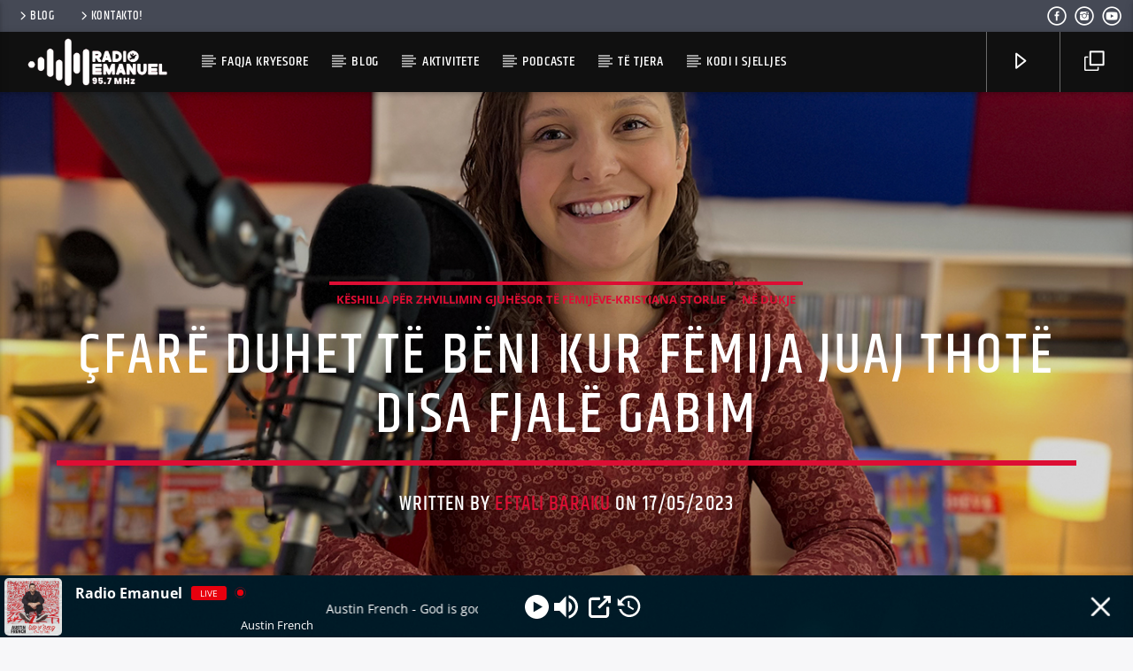

--- FILE ---
content_type: text/html; charset=UTF-8
request_url: https://emanuelradio.net/cfare-duhet-te-beni-kur-femija-juaj-thote-disa-fjale-gabim/
body_size: 17878
content:
<!doctype html>
<html class="no-js" lang="en-US">
    <head>
        <meta charset="UTF-8">
        <meta http-equiv="X-UA-Compatible" content="IE=edge">
        <meta name="viewport" content="width=device-width, initial-scale=1.0">
        <meta name='robots' content='index, follow, max-image-preview:large, max-snippet:-1, max-video-preview:-1' />

	<!-- This site is optimized with the Yoast SEO Premium plugin v20.7 (Yoast SEO v26.7) - https://yoast.com/wordpress/plugins/seo/ -->
	<title>Çfarë Duhet Të Bëni Kur Fëmija Juaj Thotë Disa Fjalë Gabim - Radio Emanuel</title>
	<link rel="canonical" href="https://emanuelradio.net/cfare-duhet-te-beni-kur-femija-juaj-thote-disa-fjale-gabim/" />
	<meta property="og:locale" content="en_US" />
	<meta property="og:type" content="article" />
	<meta property="og:title" content="Çfarë Duhet Të Bëni Kur Fëmija Juaj Thotë Disa Fjalë Gabim" />
	<meta property="og:description" content="KËSHILLA PËR ZHVILLIMIN GJUHËSOR TË FËMIJËVE-KRISTIANA STORLIE" />
	<meta property="og:url" content="https://emanuelradio.net/cfare-duhet-te-beni-kur-femija-juaj-thote-disa-fjale-gabim/" />
	<meta property="og:site_name" content="Radio Emanuel" />
	<meta property="article:published_time" content="2023-05-17T09:29:55+00:00" />
	<meta property="og:image" content="https://emanuelradio.net/wp-content/uploads/2023/05/09.jpg" />
	<meta property="og:image:width" content="1600" />
	<meta property="og:image:height" content="760" />
	<meta property="og:image:type" content="image/jpeg" />
	<meta name="author" content="Eftali Baraku" />
	<meta name="twitter:card" content="summary_large_image" />
	<meta name="twitter:label1" content="Written by" />
	<meta name="twitter:data1" content="Eftali Baraku" />
	<meta name="twitter:label2" content="Est. reading time" />
	<meta name="twitter:data2" content="1 minute" />
	<script type="application/ld+json" class="yoast-schema-graph">{"@context":"https://schema.org","@graph":[{"@type":"Article","@id":"https://emanuelradio.net/cfare-duhet-te-beni-kur-femija-juaj-thote-disa-fjale-gabim/#article","isPartOf":{"@id":"https://emanuelradio.net/cfare-duhet-te-beni-kur-femija-juaj-thote-disa-fjale-gabim/"},"author":{"name":"Eftali Baraku","@id":"https://emanuelradio.net/#/schema/person/ceb79ef62f6139eb118f8ca2e33b8e70"},"headline":"Çfarë Duhet Të Bëni Kur Fëmija Juaj Thotë Disa Fjalë Gabim","datePublished":"2023-05-17T09:29:55+00:00","mainEntityOfPage":{"@id":"https://emanuelradio.net/cfare-duhet-te-beni-kur-femija-juaj-thote-disa-fjale-gabim/"},"wordCount":36,"publisher":{"@id":"https://emanuelradio.net/#organization"},"image":{"@id":"https://emanuelradio.net/cfare-duhet-te-beni-kur-femija-juaj-thote-disa-fjale-gabim/#primaryimage"},"thumbnailUrl":"https://emanuelradio.net/wp-content/uploads/2023/05/09.jpg","articleSection":["KËSHILLA PËR ZHVILLIMIN GJUHËSOR TË FËMIJËVE-Kristiana Storlie","Në Dukje"],"inLanguage":"en-US"},{"@type":"WebPage","@id":"https://emanuelradio.net/cfare-duhet-te-beni-kur-femija-juaj-thote-disa-fjale-gabim/","url":"https://emanuelradio.net/cfare-duhet-te-beni-kur-femija-juaj-thote-disa-fjale-gabim/","name":"Çfarë Duhet Të Bëni Kur Fëmija Juaj Thotë Disa Fjalë Gabim - Radio Emanuel","isPartOf":{"@id":"https://emanuelradio.net/#website"},"primaryImageOfPage":{"@id":"https://emanuelradio.net/cfare-duhet-te-beni-kur-femija-juaj-thote-disa-fjale-gabim/#primaryimage"},"image":{"@id":"https://emanuelradio.net/cfare-duhet-te-beni-kur-femija-juaj-thote-disa-fjale-gabim/#primaryimage"},"thumbnailUrl":"https://emanuelradio.net/wp-content/uploads/2023/05/09.jpg","datePublished":"2023-05-17T09:29:55+00:00","breadcrumb":{"@id":"https://emanuelradio.net/cfare-duhet-te-beni-kur-femija-juaj-thote-disa-fjale-gabim/#breadcrumb"},"inLanguage":"en-US","potentialAction":[{"@type":"ReadAction","target":["https://emanuelradio.net/cfare-duhet-te-beni-kur-femija-juaj-thote-disa-fjale-gabim/"]}]},{"@type":"ImageObject","inLanguage":"en-US","@id":"https://emanuelradio.net/cfare-duhet-te-beni-kur-femija-juaj-thote-disa-fjale-gabim/#primaryimage","url":"https://emanuelradio.net/wp-content/uploads/2023/05/09.jpg","contentUrl":"https://emanuelradio.net/wp-content/uploads/2023/05/09.jpg","width":1600,"height":760},{"@type":"BreadcrumbList","@id":"https://emanuelradio.net/cfare-duhet-te-beni-kur-femija-juaj-thote-disa-fjale-gabim/#breadcrumb","itemListElement":[{"@type":"ListItem","position":1,"name":"Home","item":"https://emanuelradio.net/"},{"@type":"ListItem","position":2,"name":"Çfarë Duhet Të Bëni Kur Fëmija Juaj Thotë Disa Fjalë Gabim"}]},{"@type":"WebSite","@id":"https://emanuelradio.net/#website","url":"https://emanuelradio.net/","name":"Radio Emanuel","description":"Mbaje Shpirtin Tend Zgjuar","publisher":{"@id":"https://emanuelradio.net/#organization"},"potentialAction":[{"@type":"SearchAction","target":{"@type":"EntryPoint","urlTemplate":"https://emanuelradio.net/?s={search_term_string}"},"query-input":{"@type":"PropertyValueSpecification","valueRequired":true,"valueName":"search_term_string"}}],"inLanguage":"en-US"},{"@type":"Organization","@id":"https://emanuelradio.net/#organization","name":"Radio Emanuel","url":"https://emanuelradio.net/","logo":{"@type":"ImageObject","inLanguage":"en-US","@id":"https://emanuelradio.net/#/schema/logo/image/","url":"https://emanuelradio.net/wp-content/uploads/2023/03/Logo-e-Kuqe-Katrore.png","contentUrl":"https://emanuelradio.net/wp-content/uploads/2023/03/Logo-e-Kuqe-Katrore.png","width":1039,"height":1039,"caption":"Radio Emanuel"},"image":{"@id":"https://emanuelradio.net/#/schema/logo/image/"}},{"@type":"Person","@id":"https://emanuelradio.net/#/schema/person/ceb79ef62f6139eb118f8ca2e33b8e70","name":"Eftali Baraku","image":{"@type":"ImageObject","inLanguage":"en-US","@id":"https://emanuelradio.net/#/schema/person/image/","url":"https://secure.gravatar.com/avatar/1f02f0c9043cf672d22c263e31d8bbceab1ca5978b8e19bf318c05643394de16?s=96&d=mm&r=g","contentUrl":"https://secure.gravatar.com/avatar/1f02f0c9043cf672d22c263e31d8bbceab1ca5978b8e19bf318c05643394de16?s=96&d=mm&r=g","caption":"Eftali Baraku"},"url":"https://emanuelradio.net/author/eftali/"}]}</script>
	<!-- / Yoast SEO Premium plugin. -->


<link rel='dns-prefetch' href='//maps.googleapis.com' />
<link rel='dns-prefetch' href='//www.google.com' />
<link rel="alternate" type="application/rss+xml" title="Radio Emanuel &raquo; Feed" href="https://emanuelradio.net/feed/" />
<link rel="alternate" type="application/rss+xml" title="Radio Emanuel &raquo; Comments Feed" href="https://emanuelradio.net/comments/feed/" />
<link rel="alternate" title="oEmbed (JSON)" type="application/json+oembed" href="https://emanuelradio.net/wp-json/oembed/1.0/embed?url=https%3A%2F%2Femanuelradio.net%2Fcfare-duhet-te-beni-kur-femija-juaj-thote-disa-fjale-gabim%2F" />
<link rel="alternate" title="oEmbed (XML)" type="text/xml+oembed" href="https://emanuelradio.net/wp-json/oembed/1.0/embed?url=https%3A%2F%2Femanuelradio.net%2Fcfare-duhet-te-beni-kur-femija-juaj-thote-disa-fjale-gabim%2F&#038;format=xml" />
<style id='wp-img-auto-sizes-contain-inline-css' type='text/css'>
img:is([sizes=auto i],[sizes^="auto," i]){contain-intrinsic-size:3000px 1500px}
/*# sourceURL=wp-img-auto-sizes-contain-inline-css */
</style>
<style id='wp-emoji-styles-inline-css' type='text/css'>

	img.wp-smiley, img.emoji {
		display: inline !important;
		border: none !important;
		box-shadow: none !important;
		height: 1em !important;
		width: 1em !important;
		margin: 0 0.07em !important;
		vertical-align: -0.1em !important;
		background: none !important;
		padding: 0 !important;
	}
/*# sourceURL=wp-emoji-styles-inline-css */
</style>
<link rel='stylesheet' id='wp-block-library-css' href='https://emanuelradio.net/wp-includes/css/dist/block-library/style.min.css?ver=6.9' type='text/css' media='all' />
<style id='classic-theme-styles-inline-css' type='text/css'>
/*! This file is auto-generated */
.wp-block-button__link{color:#fff;background-color:#32373c;border-radius:9999px;box-shadow:none;text-decoration:none;padding:calc(.667em + 2px) calc(1.333em + 2px);font-size:1.125em}.wp-block-file__button{background:#32373c;color:#fff;text-decoration:none}
/*# sourceURL=/wp-includes/css/classic-themes.min.css */
</style>
<style id='global-styles-inline-css' type='text/css'>
:root{--wp--preset--aspect-ratio--square: 1;--wp--preset--aspect-ratio--4-3: 4/3;--wp--preset--aspect-ratio--3-4: 3/4;--wp--preset--aspect-ratio--3-2: 3/2;--wp--preset--aspect-ratio--2-3: 2/3;--wp--preset--aspect-ratio--16-9: 16/9;--wp--preset--aspect-ratio--9-16: 9/16;--wp--preset--color--black: #000000;--wp--preset--color--cyan-bluish-gray: #abb8c3;--wp--preset--color--white: #ffffff;--wp--preset--color--pale-pink: #f78da7;--wp--preset--color--vivid-red: #cf2e2e;--wp--preset--color--luminous-vivid-orange: #ff6900;--wp--preset--color--luminous-vivid-amber: #fcb900;--wp--preset--color--light-green-cyan: #7bdcb5;--wp--preset--color--vivid-green-cyan: #00d084;--wp--preset--color--pale-cyan-blue: #8ed1fc;--wp--preset--color--vivid-cyan-blue: #0693e3;--wp--preset--color--vivid-purple: #9b51e0;--wp--preset--gradient--vivid-cyan-blue-to-vivid-purple: linear-gradient(135deg,rgb(6,147,227) 0%,rgb(155,81,224) 100%);--wp--preset--gradient--light-green-cyan-to-vivid-green-cyan: linear-gradient(135deg,rgb(122,220,180) 0%,rgb(0,208,130) 100%);--wp--preset--gradient--luminous-vivid-amber-to-luminous-vivid-orange: linear-gradient(135deg,rgb(252,185,0) 0%,rgb(255,105,0) 100%);--wp--preset--gradient--luminous-vivid-orange-to-vivid-red: linear-gradient(135deg,rgb(255,105,0) 0%,rgb(207,46,46) 100%);--wp--preset--gradient--very-light-gray-to-cyan-bluish-gray: linear-gradient(135deg,rgb(238,238,238) 0%,rgb(169,184,195) 100%);--wp--preset--gradient--cool-to-warm-spectrum: linear-gradient(135deg,rgb(74,234,220) 0%,rgb(151,120,209) 20%,rgb(207,42,186) 40%,rgb(238,44,130) 60%,rgb(251,105,98) 80%,rgb(254,248,76) 100%);--wp--preset--gradient--blush-light-purple: linear-gradient(135deg,rgb(255,206,236) 0%,rgb(152,150,240) 100%);--wp--preset--gradient--blush-bordeaux: linear-gradient(135deg,rgb(254,205,165) 0%,rgb(254,45,45) 50%,rgb(107,0,62) 100%);--wp--preset--gradient--luminous-dusk: linear-gradient(135deg,rgb(255,203,112) 0%,rgb(199,81,192) 50%,rgb(65,88,208) 100%);--wp--preset--gradient--pale-ocean: linear-gradient(135deg,rgb(255,245,203) 0%,rgb(182,227,212) 50%,rgb(51,167,181) 100%);--wp--preset--gradient--electric-grass: linear-gradient(135deg,rgb(202,248,128) 0%,rgb(113,206,126) 100%);--wp--preset--gradient--midnight: linear-gradient(135deg,rgb(2,3,129) 0%,rgb(40,116,252) 100%);--wp--preset--font-size--small: 13px;--wp--preset--font-size--medium: 20px;--wp--preset--font-size--large: 36px;--wp--preset--font-size--x-large: 42px;--wp--preset--spacing--20: 0.44rem;--wp--preset--spacing--30: 0.67rem;--wp--preset--spacing--40: 1rem;--wp--preset--spacing--50: 1.5rem;--wp--preset--spacing--60: 2.25rem;--wp--preset--spacing--70: 3.38rem;--wp--preset--spacing--80: 5.06rem;--wp--preset--shadow--natural: 6px 6px 9px rgba(0, 0, 0, 0.2);--wp--preset--shadow--deep: 12px 12px 50px rgba(0, 0, 0, 0.4);--wp--preset--shadow--sharp: 6px 6px 0px rgba(0, 0, 0, 0.2);--wp--preset--shadow--outlined: 6px 6px 0px -3px rgb(255, 255, 255), 6px 6px rgb(0, 0, 0);--wp--preset--shadow--crisp: 6px 6px 0px rgb(0, 0, 0);}:where(.is-layout-flex){gap: 0.5em;}:where(.is-layout-grid){gap: 0.5em;}body .is-layout-flex{display: flex;}.is-layout-flex{flex-wrap: wrap;align-items: center;}.is-layout-flex > :is(*, div){margin: 0;}body .is-layout-grid{display: grid;}.is-layout-grid > :is(*, div){margin: 0;}:where(.wp-block-columns.is-layout-flex){gap: 2em;}:where(.wp-block-columns.is-layout-grid){gap: 2em;}:where(.wp-block-post-template.is-layout-flex){gap: 1.25em;}:where(.wp-block-post-template.is-layout-grid){gap: 1.25em;}.has-black-color{color: var(--wp--preset--color--black) !important;}.has-cyan-bluish-gray-color{color: var(--wp--preset--color--cyan-bluish-gray) !important;}.has-white-color{color: var(--wp--preset--color--white) !important;}.has-pale-pink-color{color: var(--wp--preset--color--pale-pink) !important;}.has-vivid-red-color{color: var(--wp--preset--color--vivid-red) !important;}.has-luminous-vivid-orange-color{color: var(--wp--preset--color--luminous-vivid-orange) !important;}.has-luminous-vivid-amber-color{color: var(--wp--preset--color--luminous-vivid-amber) !important;}.has-light-green-cyan-color{color: var(--wp--preset--color--light-green-cyan) !important;}.has-vivid-green-cyan-color{color: var(--wp--preset--color--vivid-green-cyan) !important;}.has-pale-cyan-blue-color{color: var(--wp--preset--color--pale-cyan-blue) !important;}.has-vivid-cyan-blue-color{color: var(--wp--preset--color--vivid-cyan-blue) !important;}.has-vivid-purple-color{color: var(--wp--preset--color--vivid-purple) !important;}.has-black-background-color{background-color: var(--wp--preset--color--black) !important;}.has-cyan-bluish-gray-background-color{background-color: var(--wp--preset--color--cyan-bluish-gray) !important;}.has-white-background-color{background-color: var(--wp--preset--color--white) !important;}.has-pale-pink-background-color{background-color: var(--wp--preset--color--pale-pink) !important;}.has-vivid-red-background-color{background-color: var(--wp--preset--color--vivid-red) !important;}.has-luminous-vivid-orange-background-color{background-color: var(--wp--preset--color--luminous-vivid-orange) !important;}.has-luminous-vivid-amber-background-color{background-color: var(--wp--preset--color--luminous-vivid-amber) !important;}.has-light-green-cyan-background-color{background-color: var(--wp--preset--color--light-green-cyan) !important;}.has-vivid-green-cyan-background-color{background-color: var(--wp--preset--color--vivid-green-cyan) !important;}.has-pale-cyan-blue-background-color{background-color: var(--wp--preset--color--pale-cyan-blue) !important;}.has-vivid-cyan-blue-background-color{background-color: var(--wp--preset--color--vivid-cyan-blue) !important;}.has-vivid-purple-background-color{background-color: var(--wp--preset--color--vivid-purple) !important;}.has-black-border-color{border-color: var(--wp--preset--color--black) !important;}.has-cyan-bluish-gray-border-color{border-color: var(--wp--preset--color--cyan-bluish-gray) !important;}.has-white-border-color{border-color: var(--wp--preset--color--white) !important;}.has-pale-pink-border-color{border-color: var(--wp--preset--color--pale-pink) !important;}.has-vivid-red-border-color{border-color: var(--wp--preset--color--vivid-red) !important;}.has-luminous-vivid-orange-border-color{border-color: var(--wp--preset--color--luminous-vivid-orange) !important;}.has-luminous-vivid-amber-border-color{border-color: var(--wp--preset--color--luminous-vivid-amber) !important;}.has-light-green-cyan-border-color{border-color: var(--wp--preset--color--light-green-cyan) !important;}.has-vivid-green-cyan-border-color{border-color: var(--wp--preset--color--vivid-green-cyan) !important;}.has-pale-cyan-blue-border-color{border-color: var(--wp--preset--color--pale-cyan-blue) !important;}.has-vivid-cyan-blue-border-color{border-color: var(--wp--preset--color--vivid-cyan-blue) !important;}.has-vivid-purple-border-color{border-color: var(--wp--preset--color--vivid-purple) !important;}.has-vivid-cyan-blue-to-vivid-purple-gradient-background{background: var(--wp--preset--gradient--vivid-cyan-blue-to-vivid-purple) !important;}.has-light-green-cyan-to-vivid-green-cyan-gradient-background{background: var(--wp--preset--gradient--light-green-cyan-to-vivid-green-cyan) !important;}.has-luminous-vivid-amber-to-luminous-vivid-orange-gradient-background{background: var(--wp--preset--gradient--luminous-vivid-amber-to-luminous-vivid-orange) !important;}.has-luminous-vivid-orange-to-vivid-red-gradient-background{background: var(--wp--preset--gradient--luminous-vivid-orange-to-vivid-red) !important;}.has-very-light-gray-to-cyan-bluish-gray-gradient-background{background: var(--wp--preset--gradient--very-light-gray-to-cyan-bluish-gray) !important;}.has-cool-to-warm-spectrum-gradient-background{background: var(--wp--preset--gradient--cool-to-warm-spectrum) !important;}.has-blush-light-purple-gradient-background{background: var(--wp--preset--gradient--blush-light-purple) !important;}.has-blush-bordeaux-gradient-background{background: var(--wp--preset--gradient--blush-bordeaux) !important;}.has-luminous-dusk-gradient-background{background: var(--wp--preset--gradient--luminous-dusk) !important;}.has-pale-ocean-gradient-background{background: var(--wp--preset--gradient--pale-ocean) !important;}.has-electric-grass-gradient-background{background: var(--wp--preset--gradient--electric-grass) !important;}.has-midnight-gradient-background{background: var(--wp--preset--gradient--midnight) !important;}.has-small-font-size{font-size: var(--wp--preset--font-size--small) !important;}.has-medium-font-size{font-size: var(--wp--preset--font-size--medium) !important;}.has-large-font-size{font-size: var(--wp--preset--font-size--large) !important;}.has-x-large-font-size{font-size: var(--wp--preset--font-size--x-large) !important;}
:where(.wp-block-post-template.is-layout-flex){gap: 1.25em;}:where(.wp-block-post-template.is-layout-grid){gap: 1.25em;}
:where(.wp-block-term-template.is-layout-flex){gap: 1.25em;}:where(.wp-block-term-template.is-layout-grid){gap: 1.25em;}
:where(.wp-block-columns.is-layout-flex){gap: 2em;}:where(.wp-block-columns.is-layout-grid){gap: 2em;}
:root :where(.wp-block-pullquote){font-size: 1.5em;line-height: 1.6;}
/*# sourceURL=global-styles-inline-css */
</style>
<link rel='stylesheet' id='qt_ajax_pageload_style-css' href='https://emanuelradio.net/wp-content/plugins/qt-ajax-pageload/qt-apl-style.css?ver=6.9' type='text/css' media='all' />
<link rel='stylesheet' id='qtPlacesStyle-css' href='https://emanuelradio.net/wp-content/plugins/qt-places/inc/frontend/assets/styles.css?ver=6.9' type='text/css' media='all' />
<link rel='stylesheet' id='font-awesome-css' href='https://emanuelradio.net/wp-content/plugins/elementor/assets/lib/font-awesome/css/font-awesome.min.css?ver=4.7.0' type='text/css' media='all' />
<link rel='stylesheet' id='QtswipeStyle-css' href='https://emanuelradio.net/wp-content/plugins/qt-swipebox/swipebox/css/swipebox.min.css?ver=6.9' type='text/css' media='all' />
<link rel='stylesheet' id='vdl_css-css' href='https://emanuelradio.net/wp-content/plugins/qt-videogalleries/assets/style.css?ver=6.9' type='text/css' media='all' />
<link rel='stylesheet' id='parent-style-css' href='https://emanuelradio.net/wp-content/themes/onair2/style.css?ver=6.9' type='text/css' media='all' />
<link rel='stylesheet' id='child-style-css' href='https://emanuelradio.net/wp-content/themes/onair2-child/style.css?ver=6.9' type='text/css' media='all' />
<link rel='stylesheet' id='mediaelement-css' href='https://emanuelradio.net/wp-includes/js/mediaelement/mediaelementplayer-legacy.min.css?ver=4.2.17' type='text/css' media='all' />
<link rel='stylesheet' id='wp-mediaelement-css' href='https://emanuelradio.net/wp-includes/js/mediaelement/wp-mediaelement.min.css?ver=6.9' type='text/css' media='all' />
<link rel='stylesheet' id='dripicons-css' href='https://emanuelradio.net/wp-content/themes/onair2/fonts/dripicons/webfont.css?ver=5.2.0' type='text/css' media='all' />
<link rel='stylesheet' id='qantumthemes_qticons-css' href='https://emanuelradio.net/wp-content/themes/onair2/fonts/qticons/qticons.css?ver=5.2.0' type='text/css' media='all' />
<link rel='stylesheet' id='slick-css' href='https://emanuelradio.net/wp-content/themes/onair2/components/slick/slick.css?ver=5.2.0' type='text/css' media='all' />
<link rel='stylesheet' id='swipebox-css' href='https://emanuelradio.net/wp-content/themes/onair2/components/swipebox/src/css/swipebox.min.css?ver=5.2.0' type='text/css' media='all' />
<link rel='stylesheet' id='classycountdown-css' href='https://emanuelradio.net/wp-content/themes/onair2/components/countdown/css/jquery.classycountdown.css?ver=5.2.0' type='text/css' media='all' />
<link rel='stylesheet' id='flashblock-css' href='https://emanuelradio.net/wp-content/themes/onair2/components/soundmanager/templates/qtradio-player/css/flashblock.css?ver=5.2.0' type='text/css' media='all' />
<link rel='stylesheet' id='qantumthemes_volume-css' href='https://emanuelradio.net/wp-content/themes/onair2/components/soundmanager/templates/qtradio-player/css/qt-360player-volume.css?ver=5.2.0' type='text/css' media='all' />
<link rel='stylesheet' id='qantumthemes_main-css' href='https://emanuelradio.net/wp-content/themes/onair2/css/qt-main.css?ver=5.2.0' type='text/css' media='all' />
<link rel='stylesheet' id='kirki-styles-css' href='https://emanuelradio.net?action=kirki-styles&#038;ver=dynamic-5.0.1' type='text/css' media='all' />
<script type="text/javascript" src="https://emanuelradio.net/wp-includes/js/jquery/jquery.min.js?ver=3.7.1" id="jquery-core-js"></script>
<script type="text/javascript" src="https://emanuelradio.net/wp-includes/js/jquery/jquery-migrate.min.js?ver=3.4.1" id="jquery-migrate-js"></script>
<script type="text/javascript" src="https://maps.googleapis.com/maps/api/js?ver=6.9" id="qt-google-maps-js"></script>
<script type="text/javascript" src="https://www.google.com/jsapi?ver=6.9" id="google-jsapi-js"></script>
<link rel="https://api.w.org/" href="https://emanuelradio.net/wp-json/" /><link rel="alternate" title="JSON" type="application/json" href="https://emanuelradio.net/wp-json/wp/v2/posts/5450" /><link rel="EditURI" type="application/rsd+xml" title="RSD" href="https://emanuelradio.net/xmlrpc.php?rsd" />
<meta name="generator" content="WordPress 6.9" />
<link rel='shortlink' href='https://emanuelradio.net/?p=5450' />
<meta name="generator" content="Elementor 3.34.1; settings: css_print_method-external, google_font-enabled, font_display-swap">
			<style>
				.e-con.e-parent:nth-of-type(n+4):not(.e-lazyloaded):not(.e-no-lazyload),
				.e-con.e-parent:nth-of-type(n+4):not(.e-lazyloaded):not(.e-no-lazyload) * {
					background-image: none !important;
				}
				@media screen and (max-height: 1024px) {
					.e-con.e-parent:nth-of-type(n+3):not(.e-lazyloaded):not(.e-no-lazyload),
					.e-con.e-parent:nth-of-type(n+3):not(.e-lazyloaded):not(.e-no-lazyload) * {
						background-image: none !important;
					}
				}
				@media screen and (max-height: 640px) {
					.e-con.e-parent:nth-of-type(n+2):not(.e-lazyloaded):not(.e-no-lazyload),
					.e-con.e-parent:nth-of-type(n+2):not(.e-lazyloaded):not(.e-no-lazyload) * {
						background-image: none !important;
					}
				}
			</style>
			<link rel="icon" href="https://emanuelradio.net/wp-content/uploads/2023/03/favicon.png" sizes="32x32" />
<link rel="icon" href="https://emanuelradio.net/wp-content/uploads/2023/03/favicon.png" sizes="192x192" />
<link rel="apple-touch-icon" href="https://emanuelradio.net/wp-content/uploads/2023/03/favicon.png" />
<meta name="msapplication-TileImage" content="https://emanuelradio.net/wp-content/uploads/2023/03/favicon.png" />
		<style type="text/css" id="wp-custom-css">
			.qt-archive-events .type-event {
	margin-bottom: 20px;
}
.qt-archive-events .type-event:last-child {
		margin-bottom: 0;
	}
		</style>
		
		<!-- CSS styles added by QT Subpages Plugin -->
		<style type="text/css">
			
			.vdl-subpages-item  a .detail .title {font-size:13px; }
			
			.vdl-subpages-item  a .detail {padding-top:45px !important;}
			.vdl-subpages-container ul.vdl-subpages-tagcloud li a {
				
				
				
				
				
			}
			.vdl-subpages-container ul.vdl-subpages-tagcloud li a:hover {}
			
			
			
			
			@media (max-width: 768px){
				.vdl-elementcontents a.vdl-link .detail .title {}
			}
			
		</style>
		
    </head>
    <body id="onair2Body" class="wp-singular post-template-default single single-post postid-5450 single-format-standard wp-theme-onair2 wp-child-theme-onair2-child is_chrome is_osx qt-parentcontainer template- qt-stickymenu qt-has-secondarybar qt-body elementor-default elementor-kit-7" data-start>
    <!-- QT HEADER END ================================ -->
 
	
<div class="qt-main-menubar" data-0="@class:qt-main-menubar">
	
			<div class="qt-menubar-top qt-content-primary hide-on-large-and-down">
			<ul>
				<li id="menu-item-4924" class="menu-item menu-item-type-post_type menu-item-object-page menu-item-4924"><a href="https://emanuelradio.net/blog/"><i class="dripicons-chevron-right"></i>Blog</a></li>
<li id="menu-item-4850" class="menu-item menu-item-type-post_type menu-item-object-page menu-item-4850"><a href="https://emanuelradio.net/contacts/"><i class="dripicons-chevron-right"></i>Kontakto!</a></li>
				<li class="right"><a href="https://www.youtube.com/@radioemanuel1496" class="qw-disableembedding qw_social" target="_blank"><i class="qticon-youtube qt-socialicon"></i></a></li><li class="right"><a href="https://www.instagram.com/emanuelradiokorce/" class="qw-disableembedding qw_social" target="_blank"><i class="qticon-instagram qt-socialicon"></i></a></li><li class="right"><a href="https://www.facebook.com/RadioEmanuelKorceAlbania/" class="qw-disableembedding qw_social" target="_blank"><i class="qticon-facebook qt-socialicon"></i></a></li>			</ul>
		</div>
	 


	<!-- QT MENUBAR  ================================ -->
	<nav id="qtmainmenucontainer" class="qt-menubar nav-wrapper qt-content-primary">
		<!-- desktop menu  HIDDEN IN MOBILE AND TABLETS -->
		<ul class="qt-desktopmenu hide-on-xl-and-down">
			<li class="qt-logo-link">
				<a href="https://emanuelradio.net" class="brand-logo qt-logo-text">
					<img src="https://emanuelradio.net/wp-content/uploads/2023/03/white_web2.png" alt="Home">				</a>
			</li>

			<li id="menu-item-5294" class="menu-item menu-item-type-post_type menu-item-object-page menu-item-home menu-item-5294"><a href="https://emanuelradio.net/">Faqja Kryesore</a></li>
<li id="menu-item-4854" class="menu-item menu-item-type-post_type menu-item-object-page menu-item-has-children menu-item-4854"><a href="https://emanuelradio.net/blog/">Blog</a>
<ul class="sub-menu">
	<li id="menu-item-3071" class="menu-item menu-item-type-taxonomy menu-item-object-category menu-item-3071"><a href="https://emanuelradio.net/category/artisti-i-dites/">Artisti i Ditës</a></li>
	<li id="menu-item-3068" class="menu-item menu-item-type-taxonomy menu-item-object-category menu-item-3068"><a href="https://emanuelradio.net/category/fjalet-e-jetes/">Fjalët e Jetës</a></li>
	<li id="menu-item-3069" class="menu-item menu-item-type-taxonomy menu-item-object-category menu-item-3069"><a href="https://emanuelradio.net/category/vizioni-per-krishtin/">Vizioni për Krishtin</a></li>
	<li id="menu-item-3070" class="menu-item menu-item-type-taxonomy menu-item-object-category menu-item-3070"><a href="https://emanuelradio.net/category/historite-e-mesuesit/">Historitë e Mësuesit</a></li>
	<li id="menu-item-5544" class="menu-item menu-item-type-taxonomy menu-item-object-category menu-item-5544"><a href="https://emanuelradio.net/category/inkurajim-keshille/">Reflektim</a></li>
</ul>
</li>
<li id="menu-item-4917" class="menu-item menu-item-type-taxonomy menu-item-object-category menu-item-4917"><a href="https://emanuelradio.net/category/aktivitete/">Aktivitete</a></li>
<li id="menu-item-5384" class="menu-item menu-item-type-custom menu-item-object-custom menu-item-has-children menu-item-5384"><a href="#">Podcaste</a>
<ul class="sub-menu">
	<li id="menu-item-5385" class="menu-item menu-item-type-taxonomy menu-item-object-category current-post-ancestor current-menu-parent current-post-parent menu-item-5385"><a href="https://emanuelradio.net/category/keshilla/">KËSHILLA PËR ZHVILLIMIN GJUHËSOR TË FËMIJËVE-Kristiana Storlie</a></li>
	<li id="menu-item-5387" class="menu-item menu-item-type-taxonomy menu-item-object-category menu-item-5387"><a href="https://emanuelradio.net/category/podcast-gure-te-gjalle/">Gurë të Gjallë</a></li>
	<li id="menu-item-5388" class="menu-item menu-item-type-taxonomy menu-item-object-category menu-item-5388"><a href="https://emanuelradio.net/category/podcaste-te-tjera/">Të Tjera</a></li>
</ul>
</li>
<li id="menu-item-3079" class="menu-item menu-item-type-custom menu-item-object-custom menu-item-3079"><a href="#">Të Tjera</a></li>
<li id="menu-item-5875" class="menu-item menu-item-type-post_type menu-item-object-page menu-item-5875"><a href="https://emanuelradio.net/kodi-i-sjelljes-radio-emanuel/">Kodi i sjelljes</a></li>
 


						

			 				<li class="right qt-menu-btn">
					<a href="https://cp1.sednastream.com/proxy/radioemanuel/stream" class="qt-popupwindow noajax" data-name="" data-width="320" data-height="500">
						<i class="icon dripicons-duplicate"></i>					</a>
				</li>
			
								<li class="right qt-menu-btn">
						<a  href="#" class="button-playlistswitch qtlistenbutton qt-header-play-btn" data-activates="channelslist">
							<i class="icon dripicons-media-play"></i>						</a>
											</li>
				

		</ul>
		
		<!-- mobile menu icon and logo VISIBLE ONLY TABLET AND MOBILE-->
		<ul class="qt-desktopmenu qt-mobilemenubar hide-on-xl-only ">
			<li>
				<a href="#" data-activates="qt-mobile-menu" class="button-collapse qt-menu-switch qt-btn qt-btn-primary qt-btn-m">
					<i class="dripicons-menu"></i>
				</a>
			</li>
			<li>
				<a href="https://emanuelradio.net" class="brand-logo qt-logo-text">
					<img src="https://emanuelradio.net/wp-content/uploads/2023/03/white_web2.png" alt="Home">				</a>
			</li>
					</ul>
	</nav>
	</div>

<!-- mobile menu -->
<div id="qt-mobile-menu" class="side-nav qt-content-primary">
	 <ul class=" qt-side-nav">
		<li class="menu-item menu-item-type-post_type menu-item-object-page menu-item-home menu-item-5294"><a href="https://emanuelradio.net/">Faqja Kryesore</a></li>
<li class="menu-item menu-item-type-post_type menu-item-object-page menu-item-has-children menu-item-4854"><a href="https://emanuelradio.net/blog/">Blog</a>
<ul class="sub-menu">
	<li class="menu-item menu-item-type-taxonomy menu-item-object-category menu-item-3071"><a href="https://emanuelradio.net/category/artisti-i-dites/">Artisti i Ditës</a></li>
	<li class="menu-item menu-item-type-taxonomy menu-item-object-category menu-item-3068"><a href="https://emanuelradio.net/category/fjalet-e-jetes/">Fjalët e Jetës</a></li>
	<li class="menu-item menu-item-type-taxonomy menu-item-object-category menu-item-3069"><a href="https://emanuelradio.net/category/vizioni-per-krishtin/">Vizioni për Krishtin</a></li>
	<li class="menu-item menu-item-type-taxonomy menu-item-object-category menu-item-3070"><a href="https://emanuelradio.net/category/historite-e-mesuesit/">Historitë e Mësuesit</a></li>
	<li class="menu-item menu-item-type-taxonomy menu-item-object-category menu-item-5544"><a href="https://emanuelradio.net/category/inkurajim-keshille/">Reflektim</a></li>
</ul>
</li>
<li class="menu-item menu-item-type-taxonomy menu-item-object-category menu-item-4917"><a href="https://emanuelradio.net/category/aktivitete/">Aktivitete</a></li>
<li class="menu-item menu-item-type-custom menu-item-object-custom menu-item-has-children menu-item-5384"><a href="#">Podcaste</a>
<ul class="sub-menu">
	<li class="menu-item menu-item-type-taxonomy menu-item-object-category current-post-ancestor current-menu-parent current-post-parent menu-item-5385"><a href="https://emanuelradio.net/category/keshilla/">KËSHILLA PËR ZHVILLIMIN GJUHËSOR TË FËMIJËVE-Kristiana Storlie</a></li>
	<li class="menu-item menu-item-type-taxonomy menu-item-object-category menu-item-5387"><a href="https://emanuelradio.net/category/podcast-gure-te-gjalle/">Gurë të Gjallë</a></li>
	<li class="menu-item menu-item-type-taxonomy menu-item-object-category menu-item-5388"><a href="https://emanuelradio.net/category/podcaste-te-tjera/">Të Tjera</a></li>
</ul>
</li>
<li class="menu-item menu-item-type-custom menu-item-object-custom menu-item-3079"><a href="#">Të Tjera</a></li>
<li class="menu-item menu-item-type-post_type menu-item-object-page menu-item-5875"><a href="https://emanuelradio.net/kodi-i-sjelljes-radio-emanuel/">Kodi i sjelljes</a></li>
	</ul>
</div>

<!-- mobile toolbar -->
<ul class="qt-mobile-toolbar qt-content-primary-dark qt-content-aside hide-on-xl-only">
	
	

			<li><a href="https://cp1.sednastream.com/proxy/radioemanuel/stream" class="qt-popupwindow noajax" data-name="Music Player" data-width="320" data-height="500"><i class="icon dripicons-duplicate"></i></a></li>
	
		<li>
					<a href="#" class="button-playlistswitch qtlistenbutton" data-activates="channelslist"><i class="icon dripicons-media-play"></i></a>
			</li>
	
</ul><!-- SEARCH FORM ========================= -->
<div id="qtsearchbar"  class="qt-searchbar qt-content-primary qt-expandable ">
	<div class="qt-expandable-inner">
		<form method="get" class="qt-inline-form" action="https://emanuelradio.net/" role="search">
			<div class="row qt-nopadding">
				<div class="col s12 m8 l9">
					<input placeholder="Type and press enter &hellip;" value="" name="s" type="text" class="validate qt-input-l">
				</div>
				<div class="col s12 m3 l2">
					<input type="submit" value="Search" class="qt-btn qt-btn-primary qt-btn-l qt-fullwidth">
				</div>
				<div class="col s12 m1 l1">
					<a href="#" class="qt-btn qt-btn-l qt-btn-secondary qt-fullwidth aligncenter" data-expandable="#qtsearchbar"><i class="dripicons-cross"></i></a>
				</div>
			</div>
		</form>
	</div>
</div>
<!-- SEARCH FORM END ========================= -->
	<div id="maincontent" class="qt-main">
						<div id="post-5450" class="post-5450 post type-post status-publish format-standard has-post-thumbnail hentry category-keshilla category-ne-dukje">
			<!-- ======================= HEADER SECTION ======================= -->
			<!-- HEADER CAPTION ========================= -->
<div class="qt-pageheader qt-negative">
    <div class="qt-container">
        <ul class="qt-tags">
            <li>
            <a href="https://emanuelradio.net/category/keshilla/" rel="category tag">KËSHILLA PËR ZHVILLIMIN GJUHËSOR TË FËMIJËVE-Kristiana Storlie</a></li><li><a href="https://emanuelradio.net/category/ne-dukje/" rel="category tag">Në Dukje</a> 
            </li>
        </ul>
        <h1 class="qt-caption qt-spacer-s">
            Çfarë Duhet Të Bëni Kur Fëmija Juaj Thotë Disa Fjalë Gabim        </h1>
        <h4 class="qt-subtitle">
            Written by <a href="https://emanuelradio.net/author/eftali/" title="Posts by Eftali Baraku" rel="author">Eftali Baraku</a> on             17/05/2023        </h4>
    </div>
     		<div class="qt-header-bg" data-bgimage="https://emanuelradio.net/wp-content/uploads/2023/05/09.jpg" data-bgattachment="" data-parallax="1">
		</div>
		</div>
<!-- HEADER CAPTION END ========================= -->
			<!-- ======================= CONTENT SECTION ======================= -->
			<div class="qt-container qt-spacer-l">
				<div class="row">
					<div class="col s12 m12 l1 qt-pushpin-container">
						<div class="qt-pushpin">
							<!-- SHARE FUNCTIONS ================================================== -->
<ul class="qt-sharepage qt-sharepage-vertical qt-content-primary">
	<li class="hide-on-med-and-down">
		<i class="qticon-share qt-shareicon qt-content-primary-dark tooltipped"></i>
	</li>
	<li>
		<a class="qt-popupwindow qt-sharelink qt-tooltipped" target="_blank" rel="nofollow"
		data-tooltip="Share on Facebook" data-position="right" 
		data-name="Share" data-width="600" data-height="500" target="_blank" href="https://www.facebook.com/sharer/sharer.php?u=https://emanuelradio.net/cfare-duhet-te-beni-kur-femija-juaj-thote-disa-fjale-gabim/&#038;title=Çfarë%20Duhet%20Të%20Bëni%20Kur%20Fëmija%20Juaj%20Thotë%20Disa%20Fjalë%20Gabim">
			<i class="qticon-facebook"></i>
		</a>
	</li>
	<li>
		<a class="qt-popupwindow qt-sharelink qt-tooltipped" target="_blank" rel="nofollow" data-tooltip="Share on Twitter" data-position="right" 
			data-name="Share" data-width="600" data-height="500" target="_blank" href="http://twitter.com/share?text=%C3%87far%C3%AB+Duhet+T%C3%AB+B%C3%ABni+Kur+F%C3%ABmija+Juaj+Thot%C3%AB+Disa+Fjal%C3%AB+Gabim&#038;url=https://emanuelradio.net/cfare-duhet-te-beni-kur-femija-juaj-thote-disa-fjale-gabim/">
			<i class="qticon-twitter"></i>
		</a>
	</li>


	<li>
		<a class="qt-popupwindow qt-sharelink qt-tooltipped" target="_blank" rel="nofollow" data-tooltip="Share on Pinterest" data-position="right" 
			data-name="Share" data-width="600" data-height="500" target="_blank" href="https://pinterest.com/pin/create/button/?&#038;url=https://emanuelradio.net/cfare-duhet-te-beni-kur-femija-juaj-thote-disa-fjale-gabim/&#038;description=Çfarë%20Duhet%20Të%20Bëni%20Kur%20Fëmija%20Juaj%20Thotë%20Disa%20Fjalë%20Gabim&#038;media=https://emanuelradio.net/wp-content/uploads/2023/05/09-1024x486.jpg">
			<i class="qticon-pinterest"></i>
		</a>
	</li>

	<li>
		<a class="qt-popupwindow qt-sharelink qt-tooltipped" target="_blank" rel="nofollow" data-tooltip="Share on Linkedin" data-position="right" 
			data-name="Share" data-width="600" data-height="500" target="_blank" href="https://www.linkedin.com/shareArticle?mini=true&#038;url=%C3%87far%C3%AB+Duhet+T%C3%AB+B%C3%ABni+Kur+F%C3%ABmija+Juaj+Thot%C3%AB+Disa+Fjal%C3%AB+Gabim&#038;title=Çfarë%20Duhet%20Të%20Bëni%20Kur%20Fëmija%20Juaj%20Thotë%20Disa%20Fjalë%20Gabim">
			<i class="qticon-linkedin"></i>
		</a>
	</li>

	<li>
		<a class="qt-popupwindow qt-sharelink qt-tooltipped" target="_blank" rel="nofollow" data-tooltip="Send by Whatsapp" data-position="right" 
			data-name="Share" data-width="600" data-height="500" target="_blank"  href="https://wa.me/?text=%C3%87far%C3%AB+Duhet+T%C3%AB+B%C3%ABni+Kur+F%C3%ABmija+Juaj+Thot%C3%AB+Disa+Fjal%C3%AB+Gabim+-+https://emanuelradio.net/cfare-duhet-te-beni-kur-femija-juaj-thote-disa-fjale-gabim/">
			<i class="qticon-whatsapp"></i>
		</a>
	</li>


			<li>
			<a href="#" class="qt-btn-primary qt-sharelink qt-loveit-link   qt-tooltipped" data-tooltip="Love" data-position="right"  data-post_id="5450"><i class="qticon-heart"></i>
				<span class="qtli count"></span>
			</a>
		</li>
	</ul>
<!-- SHARE FUNCTIONS ================================================== -->


						</div>
						 <hr class="qt-spacer-m">
					</div>
					<div class="col s12 m8">
						<div class="qt-the-content">
							<p>KËSHILLA PËR ZHVILLIMIN GJUHËSOR TË FËMIJËVE-KRISTIANA STORLIE</p>
<p><iframe title="Çfarë Duhet Të Bëni Kur Fëmija Juaj Thotë Disa Fjalë Gabim - Kristiana Storlie" width="1170" height="658" src="https://www.youtube.com/embed/w23rhnKJOSc?start=15&#038;feature=oembed" frameborder="0" allow="accelerometer; autoplay; clipboard-write; encrypted-media; gyroscope; picture-in-picture; web-share" allowfullscreen></iframe></p>
							 
							 
							<!-- AUTHOR PART ========================= -->
<div class="qt-post-author qt-card">
	<div class="row">
				<div class="qt-post-author-data col s10 m7 l7">
			<h6>Author</h6>
			<h4><a href="#author_page">Eftali Baraku</a></h4>
		</div>
		<div class="qt-post-author-link col s12 m3 l4 ">
			<a href="https://emanuelradio.net/author/eftali/" class="qt-btn qt-btn-large qt-btn-primary aligncenter">Author&#039;s archive</a>
		</div>
	</div>
</div>
<!-- AUTHOR PART END ========================= -->
						</div>
												<hr class="qt-spacer-l">
					</div>
					<div class="qt-sidebar col s12 m3">
						<!-- SIDEBAR ================================================== -->
<div class="qt-widgets qt-sidebar-main qt-text-secondary">
	        <aside id="block-2" class="qt-widget qt-content-aside widget_block widget_search"><form role="search" method="get" action="https://emanuelradio.net/" class="wp-block-search__button-outside wp-block-search__text-button wp-block-search"    ><label class="wp-block-search__label" for="wp-block-search__input-1" >Search</label><div class="wp-block-search__inside-wrapper" ><input class="wp-block-search__input" id="wp-block-search__input-1" placeholder="" value="" type="search" name="s" required /><button aria-label="Search" class="wp-block-search__button wp-element-button" type="submit" >Search</button></div></form></aside><aside id="block-3" class="qt-widget qt-content-aside widget_block"><div class="wp-block-group"><div class="wp-block-group__inner-container is-layout-flow wp-block-group-is-layout-flow"><h2 class="wp-block-heading">Postimet e Fundit</h2><ul class="wp-block-latest-posts__list wp-block-latest-posts"><li><a class="wp-block-latest-posts__post-title" href="https://emanuelradio.net/jezusi-foshnja-i-premtuar/">Jezusi foshnja i premtuar</a></li>
<li><a class="wp-block-latest-posts__post-title" href="https://emanuelradio.net/ne-nje-grazhd/">Në një grazhd</a></li>
<li><a class="wp-block-latest-posts__post-title" href="https://emanuelradio.net/ju-mund-te-shpetoheni-sot/">Ju mund të shpëtoheni sot!</a></li>
<li><a class="wp-block-latest-posts__post-title" href="https://emanuelradio.net/jezusi-me-marine/">Jezusi me Marinë</a></li>
<li><a class="wp-block-latest-posts__post-title" href="https://emanuelradio.net/jezu-krishti-eshte-dhurata-e-gjithe-koherave-2/">Jezu Krishti është ‘Dhurata e gjithë kohërave’!</a></li>
</ul></div></div></aside><aside id="block-4" class="qt-widget qt-content-aside widget_block"><div class="wp-block-group"><div class="wp-block-group__inner-container is-layout-flow wp-block-group-is-layout-flow"><h2 class="wp-block-heading">Komentet e Fundit</h2><div class="no-comments wp-block-latest-comments">No comments to show.</div></div></div></aside><aside id="qtonairwidget-widget-1" class="qt-widget qt-content-aside qtonairwidget"><h5 class="qt-caption-small"><span>Live Tani</span></h5>						<div class="qtnowonairwidget qt-widget-onair qt-card aligncenter">
												        <a href="https://emanuelradio.net/shows/fjalet-e-shpreses/">
					            <img width="1600" height="760" src="https://emanuelradio.net/wp-content/uploads/2015/03/FJALET-OK.jpg" class="attachment-qantumthemes-thumbnail size-qantumthemes-thumbnail wp-post-image" alt="" decoding="async" fetchpriority="high" srcset="https://emanuelradio.net/wp-content/uploads/2015/03/FJALET-OK.jpg 1600w, https://emanuelradio.net/wp-content/uploads/2015/03/FJALET-OK-300x143.jpg 300w, https://emanuelradio.net/wp-content/uploads/2015/03/FJALET-OK-1024x486.jpg 1024w, https://emanuelradio.net/wp-content/uploads/2015/03/FJALET-OK-768x365.jpg 768w, https://emanuelradio.net/wp-content/uploads/2015/03/FJALET-OK-1536x730.jpg 1536w" sizes="(max-width: 1600px) 100vw, 1600px" />					        </a>
					     								<h4 class="qt-caption-med">
								<span>Fjalët e Shpresës</span>
							</h4>
							<h5 class="qt-onair-title">
								Lajmi i Mirë pa kufij							</h5>
							<hr class="qt-spacer-s">
							<p class="qt-ellipsis-3 qt-small">
								Fjalët e Shpresës është një shërbesë radiofonike që kërkon të fitojë çdo njeri për Krishtin dhe të inkurajojë të Krishterët në jetën e tyre si dishepuj.

Të jemi një shërbesë besimi, e varur në përkushtimin e njerëzve ndaj thirrjes së Perëndisë, për të çuar Lajmin e Mirë në mbarë botën.

&nbsp;							</p>
							<hr class="qt-spacer-s">
							<a href="https://emanuelradio.net/shows/fjalet-e-shpreses/" class="qt-btn qt-btn-s qt-btn-secondary">Info and episodes</a>
						</div>
						</aside><aside id="qtupcomingwidget-widget-1" class="qt-widget qt-content-aside qtupcomingwidget"><h5 class="qt-caption-small"><span>Në Vijim</span></h5>
				<ul class="qt-widget-upcoming">
										<li class="qt-card-s paper">
							<h5>
								<a href="https://emanuelradio.net/shows/fjalet-e-shpreses/">Fjalët e Shpresës</a>
							</h5>
							<p>
								7:00</span><span class="qt-am">am							</p>
							<img width="100" height="44" src="https://emanuelradio.net/wp-content/uploads/2015/03/FJALET-OK-100x44.jpg" class="right wp-post-image" alt="" decoding="async" srcset="https://emanuelradio.net/wp-content/uploads/2015/03/FJALET-OK-100x44.jpg 100w, https://emanuelradio.net/wp-content/uploads/2015/03/FJALET-OK-1600x700.jpg 1600w, https://emanuelradio.net/wp-content/uploads/2015/03/FJALET-OK-1170x512.jpg 1170w, https://emanuelradio.net/wp-content/uploads/2015/03/FJALET-OK-690x302.jpg 690w" sizes="(max-width: 100px) 100vw, 100px" />						</li>
												<li class="qt-card-s paper">
							<h5>
								<a href="https://emanuelradio.net/shows/artisti-i-dites/">Artisti i Ditës</a>
							</h5>
							<p>
								7:30</span><span class="qt-am">am							</p>
							<img width="100" height="44" src="https://emanuelradio.net/wp-content/uploads/2023/05/artisti-ok-100x44.jpg" class="right wp-post-image" alt="" decoding="async" loading="lazy" srcset="https://emanuelradio.net/wp-content/uploads/2023/05/artisti-ok-100x44.jpg 100w, https://emanuelradio.net/wp-content/uploads/2023/05/artisti-ok-1600x700.jpg 1600w, https://emanuelradio.net/wp-content/uploads/2023/05/artisti-ok-1170x512.jpg 1170w, https://emanuelradio.net/wp-content/uploads/2023/05/artisti-ok-690x302.jpg 690w" sizes="auto, (max-width: 100px) 100vw, 100px" />						</li>
												<li class="qt-card-s paper">
							<h5>
								<a href="https://emanuelradio.net/shows/koment-per-jeten/">Koment për Jetën-Shqip</a>
							</h5>
							<p>
								8:00</span><span class="qt-am">am							</p>
							<img width="100" height="44" src="https://emanuelradio.net/wp-content/uploads/2021/12/koment-per-jeten2-1600x700-1-100x44.jpg" class="right wp-post-image" alt="" decoding="async" loading="lazy" srcset="https://emanuelradio.net/wp-content/uploads/2021/12/koment-per-jeten2-1600x700-1-100x44.jpg 100w, https://emanuelradio.net/wp-content/uploads/2021/12/koment-per-jeten2-1600x700-1-300x131.jpg 300w, https://emanuelradio.net/wp-content/uploads/2021/12/koment-per-jeten2-1600x700-1-1024x448.jpg 1024w, https://emanuelradio.net/wp-content/uploads/2021/12/koment-per-jeten2-1600x700-1-768x336.jpg 768w, https://emanuelradio.net/wp-content/uploads/2021/12/koment-per-jeten2-1600x700-1-1536x672.jpg 1536w, https://emanuelradio.net/wp-content/uploads/2021/12/koment-per-jeten2-1600x700-1-1170x512.jpg 1170w, https://emanuelradio.net/wp-content/uploads/2021/12/koment-per-jeten2-1600x700-1-690x302.jpg 690w, https://emanuelradio.net/wp-content/uploads/2021/12/koment-per-jeten2-1600x700-1.jpg 1600w" sizes="auto, (max-width: 100px) 100vw, 100px" />						</li>
												<li class="qt-card-s paper">
							<h5>
								<a href="https://emanuelradio.net/shows/reset-fillo-nga-e-para/">Reset &#8211; Fillo nga e para</a>
							</h5>
							<p>
								8:15</span><span class="qt-am">am							</p>
							<img width="100" height="44" src="https://emanuelradio.net/wp-content/uploads/2022/02/bonnie-sala-1600x700-1-100x44.jpg" class="right wp-post-image" alt="" decoding="async" loading="lazy" srcset="https://emanuelradio.net/wp-content/uploads/2022/02/bonnie-sala-1600x700-1-100x44.jpg 100w, https://emanuelradio.net/wp-content/uploads/2022/02/bonnie-sala-1600x700-1-300x131.jpg 300w, https://emanuelradio.net/wp-content/uploads/2022/02/bonnie-sala-1600x700-1-1024x448.jpg 1024w, https://emanuelradio.net/wp-content/uploads/2022/02/bonnie-sala-1600x700-1-768x336.jpg 768w, https://emanuelradio.net/wp-content/uploads/2022/02/bonnie-sala-1600x700-1-1536x672.jpg 1536w, https://emanuelradio.net/wp-content/uploads/2022/02/bonnie-sala-1600x700-1-1170x512.jpg 1170w, https://emanuelradio.net/wp-content/uploads/2022/02/bonnie-sala-1600x700-1-690x302.jpg 690w, https://emanuelradio.net/wp-content/uploads/2022/02/bonnie-sala-1600x700-1.jpg 1600w" sizes="auto, (max-width: 100px) 100vw, 100px" />						</li>
												<li class="qt-card-s paper">
							<h5>
								<a href="https://emanuelradio.net/shows/koment-per-jeten-maqedonisht/">Koment për Jetën &#8211; Maqedonisht</a>
							</h5>
							<p>
								8:30</span><span class="qt-am">am							</p>
							<img width="100" height="44" src="https://emanuelradio.net/wp-content/uploads/2021/12/koment-per-jeten2-1600x700-1-100x44.jpg" class="right wp-post-image" alt="" decoding="async" loading="lazy" srcset="https://emanuelradio.net/wp-content/uploads/2021/12/koment-per-jeten2-1600x700-1-100x44.jpg 100w, https://emanuelradio.net/wp-content/uploads/2021/12/koment-per-jeten2-1600x700-1-300x131.jpg 300w, https://emanuelradio.net/wp-content/uploads/2021/12/koment-per-jeten2-1600x700-1-1024x448.jpg 1024w, https://emanuelradio.net/wp-content/uploads/2021/12/koment-per-jeten2-1600x700-1-768x336.jpg 768w, https://emanuelradio.net/wp-content/uploads/2021/12/koment-per-jeten2-1600x700-1-1536x672.jpg 1536w, https://emanuelradio.net/wp-content/uploads/2021/12/koment-per-jeten2-1600x700-1-1170x512.jpg 1170w, https://emanuelradio.net/wp-content/uploads/2021/12/koment-per-jeten2-1600x700-1-690x302.jpg 690w, https://emanuelradio.net/wp-content/uploads/2021/12/koment-per-jeten2-1600x700-1.jpg 1600w" sizes="auto, (max-width: 100px) 100vw, 100px" />						</li>
												<li class="qt-card-s paper">
							<h5>
								<a href="https://emanuelradio.net/shows/lajme/">Lajme</a>
							</h5>
							<p>
								9:00</span><span class="qt-am">am							</p>
							<img width="100" height="44" src="https://emanuelradio.net/wp-content/uploads/2015/03/Lajme-1600x700-1-100x44.jpg" class="right wp-post-image" alt="" decoding="async" loading="lazy" srcset="https://emanuelradio.net/wp-content/uploads/2015/03/Lajme-1600x700-1-100x44.jpg 100w, https://emanuelradio.net/wp-content/uploads/2015/03/Lajme-1600x700-1-300x131.jpg 300w, https://emanuelradio.net/wp-content/uploads/2015/03/Lajme-1600x700-1-1024x448.jpg 1024w, https://emanuelradio.net/wp-content/uploads/2015/03/Lajme-1600x700-1-768x336.jpg 768w, https://emanuelradio.net/wp-content/uploads/2015/03/Lajme-1600x700-1-1536x672.jpg 1536w, https://emanuelradio.net/wp-content/uploads/2015/03/Lajme-1600x700-1-1170x512.jpg 1170w, https://emanuelradio.net/wp-content/uploads/2015/03/Lajme-1600x700-1-690x302.jpg 690w, https://emanuelradio.net/wp-content/uploads/2015/03/Lajme-1600x700-1.jpg 1600w" sizes="auto, (max-width: 100px) 100vw, 100px" />						</li>
												<li class="qt-card-s paper">
							<h5>
								<a href="https://emanuelradio.net/shows/reset-maqedonisht/">Reset- në gjuhën maqedonase</a>
							</h5>
							<p>
								9:30</span><span class="qt-am">am							</p>
							<img width="100" height="44" src="https://emanuelradio.net/wp-content/uploads/2022/02/bonnie-sala-1600x700-1-100x44.jpg" class="right wp-post-image" alt="" decoding="async" loading="lazy" srcset="https://emanuelradio.net/wp-content/uploads/2022/02/bonnie-sala-1600x700-1-100x44.jpg 100w, https://emanuelradio.net/wp-content/uploads/2022/02/bonnie-sala-1600x700-1-300x131.jpg 300w, https://emanuelradio.net/wp-content/uploads/2022/02/bonnie-sala-1600x700-1-1024x448.jpg 1024w, https://emanuelradio.net/wp-content/uploads/2022/02/bonnie-sala-1600x700-1-768x336.jpg 768w, https://emanuelradio.net/wp-content/uploads/2022/02/bonnie-sala-1600x700-1-1536x672.jpg 1536w, https://emanuelradio.net/wp-content/uploads/2022/02/bonnie-sala-1600x700-1-1170x512.jpg 1170w, https://emanuelradio.net/wp-content/uploads/2022/02/bonnie-sala-1600x700-1-690x302.jpg 690w, https://emanuelradio.net/wp-content/uploads/2022/02/bonnie-sala-1600x700-1.jpg 1600w" sizes="auto, (max-width: 100px) 100vw, 100px" />						</li>
						</ul></aside><aside id="tag_cloud-1" class="qt-widget qt-content-aside widget_tag_cloud"><h5 class="qt-caption-small"><span>Tema</span></h5><div class="tagcloud"><a href="https://emanuelradio.net/tag/logopedia-child-parent-learning/" class="tag-cloud-link tag-link-138 tag-link-position-1" style="font-size: 12px;">#logopedia #child #parent #learning</a>
<a href="https://emanuelradio.net/tag/christmas-christ/" class="tag-cloud-link tag-link-142 tag-link-position-2" style="font-size: 12px;">christmas christ</a>
<a href="https://emanuelradio.net/tag/dashuria/" class="tag-cloud-link tag-link-22 tag-link-position-3" style="font-size: 12px;">Dashuria</a>
<a href="https://emanuelradio.net/tag/durimi/" class="tag-cloud-link tag-link-26 tag-link-position-4" style="font-size: 12px;">durimi</a>
<a href="https://emanuelradio.net/tag/friendship-love/" class="tag-cloud-link tag-link-29 tag-link-position-5" style="font-size: 12px;">friendship love</a>
<a href="https://emanuelradio.net/tag/jesus/" class="tag-cloud-link tag-link-32 tag-link-position-6" style="font-size: 12px;">Jesus</a>
<a href="https://emanuelradio.net/tag/jesus-gospel-hope-love/" class="tag-cloud-link tag-link-139 tag-link-position-7" style="font-size: 12px;">Jesus gospel hope love</a>
<a href="https://emanuelradio.net/tag/jeta/" class="tag-cloud-link tag-link-33 tag-link-position-8" style="font-size: 12px;">jeta</a>
<a href="https://emanuelradio.net/tag/krishti/" class="tag-cloud-link tag-link-34 tag-link-position-9" style="font-size: 12px;">Krishti</a>
<a href="https://emanuelradio.net/tag/light/" class="tag-cloud-link tag-link-35 tag-link-position-10" style="font-size: 12px;">light</a>
<a href="https://emanuelradio.net/tag/music/" class="tag-cloud-link tag-link-37 tag-link-position-11" style="font-size: 12px;">music</a>
<a href="https://emanuelradio.net/tag/projekti-i-femijeve/" class="tag-cloud-link tag-link-44 tag-link-position-12" style="font-size: 12px;">projekti i femijeve</a>
<a href="https://emanuelradio.net/tag/radio/" class="tag-cloud-link tag-link-45 tag-link-position-13" style="font-size: 12px;">radio</a>
<a href="https://emanuelradio.net/tag/thesar/" class="tag-cloud-link tag-link-50 tag-link-position-14" style="font-size: 12px;">thesar</a></div>
</aside>	</div>
<!-- SIDEBAR END ================================================== -->
					</div>
				</div>
			</div>
			
<!-- ======================= RELATED SECTION ======================= -->
	<div class="qt-content-primary qt-negative qt-related-section qt-vertical-padding-l">
		<div class="qt-container">
			<h5 class="qt-caption-small">
				<span>You may also like</span>
			</h5>
			<div class="qt-related-list row">
									<div class="col s12 m4 l4">
						<!-- POST VERTICAL ITEM ========================= -->
<div class="qt-part-archive-item qt-vertical">
	<div class="qt-item-header">
		<div class="qt-header-top">
			<ul class="qt-tags">
				<li>
												<li>
								<a href="https://emanuelradio.net/category/blog/" class="qt-catid-4">
									Blog								</a>
							</li>
											</li>
			</ul>
			<div class="qt-feedback">
				0<i class="dripicons-heart"></i>	    	</div>
	    </div>

		<div class="qt-header-mid qt-vc">
			<div class="qt-vi">
		  		<h3 class="qt-title">
					<a href="https://emanuelradio.net/jezusi-foshnja-i-premtuar/" class="qt-text-shadow">
						Jezusi foshnja i premtuar					</a>
				</h3>
			</div>
		</div>

		<div class="qt-header-bottom">
			<div class="qt-item-metas">
		<div class="qt-texts">
		<p class="qt-author qt-ellipsis"><a href="https://emanuelradio.net/author/eftali/" title="Posts by Eftali Baraku" rel="author">Eftali Baraku</a></p>
		<p class="qt-date">30/11/2025</p>
	</div>
</div>			<a href="https://emanuelradio.net/jezusi-foshnja-i-premtuar/" class="qt-btn qt-btn-primary qt-readmore"><i class="dripicons-align-justify"></i></a>
		</div>
			        <div class="qt-header-bg" data-bgimage="https://emanuelradio.net/wp-content/uploads/2024/12/2-sm-1024x486.jpg">
	            <img width="1024" height="486" src="https://emanuelradio.net/wp-content/uploads/2024/12/2-sm-1024x486.jpg" class="img-responsive activator wp-post-image" alt="" decoding="async" loading="lazy" srcset="https://emanuelradio.net/wp-content/uploads/2024/12/2-sm-1024x486.jpg 1024w, https://emanuelradio.net/wp-content/uploads/2024/12/2-sm-300x143.jpg 300w, https://emanuelradio.net/wp-content/uploads/2024/12/2-sm-768x365.jpg 768w, https://emanuelradio.net/wp-content/uploads/2024/12/2-sm-1536x730.jpg 1536w, https://emanuelradio.net/wp-content/uploads/2024/12/2-sm.jpg 1600w" sizes="auto, (max-width: 1024px) 100vw, 1024px" />	        </div>
     		</div>
</div>
<!-- POST VERTICAL ITEM END ========================= -->
					</div>
									<div class="col s12 m4 l4">
						<!-- POST VERTICAL ITEM ========================= -->
<div class="qt-part-archive-item qt-vertical">
	<div class="qt-item-header">
		<div class="qt-header-top">
			<ul class="qt-tags">
				<li>
												<li>
								<a href="https://emanuelradio.net/category/blog/" class="qt-catid-4">
									Blog								</a>
							</li>
											</li>
			</ul>
			<div class="qt-feedback">
				1<i class="dripicons-heart"></i>	    	</div>
	    </div>

		<div class="qt-header-mid qt-vc">
			<div class="qt-vi">
		  		<h3 class="qt-title">
					<a href="https://emanuelradio.net/ne-nje-grazhd/" class="qt-text-shadow">
						Në një grazhd					</a>
				</h3>
			</div>
		</div>

		<div class="qt-header-bottom">
			<div class="qt-item-metas">
		<div class="qt-texts">
		<p class="qt-author qt-ellipsis"><a href="https://emanuelradio.net/author/eftali/" title="Posts by Eftali Baraku" rel="author">Eftali Baraku</a></p>
		<p class="qt-date">30/11/2025</p>
	</div>
</div>			<a href="https://emanuelradio.net/ne-nje-grazhd/" class="qt-btn qt-btn-primary qt-readmore"><i class="dripicons-align-justify"></i></a>
		</div>
			        <div class="qt-header-bg" data-bgimage="https://emanuelradio.net/wp-content/uploads/2023/11/259-Krishtlindje-1024x486.jpg">
	            <img width="1024" height="486" src="https://emanuelradio.net/wp-content/uploads/2023/11/259-Krishtlindje-1024x486.jpg" class="img-responsive activator wp-post-image" alt="" decoding="async" loading="lazy" srcset="https://emanuelradio.net/wp-content/uploads/2023/11/259-Krishtlindje-1024x486.jpg 1024w, https://emanuelradio.net/wp-content/uploads/2023/11/259-Krishtlindje-300x143.jpg 300w, https://emanuelradio.net/wp-content/uploads/2023/11/259-Krishtlindje-768x365.jpg 768w, https://emanuelradio.net/wp-content/uploads/2023/11/259-Krishtlindje-1536x730.jpg 1536w, https://emanuelradio.net/wp-content/uploads/2023/11/259-Krishtlindje.jpg 1600w" sizes="auto, (max-width: 1024px) 100vw, 1024px" />	        </div>
     		</div>
</div>
<!-- POST VERTICAL ITEM END ========================= -->
					</div>
									<div class="col s12 m4 l4">
						<!-- POST VERTICAL ITEM ========================= -->
<div class="qt-part-archive-item qt-vertical">
	<div class="qt-item-header">
		<div class="qt-header-top">
			<ul class="qt-tags">
				<li>
												<li>
								<a href="https://emanuelradio.net/category/blog/" class="qt-catid-4">
									Blog								</a>
							</li>
											</li>
			</ul>
			<div class="qt-feedback">
				0<i class="dripicons-heart"></i>	    	</div>
	    </div>

		<div class="qt-header-mid qt-vc">
			<div class="qt-vi">
		  		<h3 class="qt-title">
					<a href="https://emanuelradio.net/ju-mund-te-shpetoheni-sot/" class="qt-text-shadow">
						Ju mund të shpëtoheni sot!					</a>
				</h3>
			</div>
		</div>

		<div class="qt-header-bottom">
			<div class="qt-item-metas">
		<div class="qt-texts">
		<p class="qt-author qt-ellipsis"><a href="https://emanuelradio.net/author/eftali/" title="Posts by Eftali Baraku" rel="author">Eftali Baraku</a></p>
		<p class="qt-date">30/11/2025</p>
	</div>
</div>			<a href="https://emanuelradio.net/ju-mund-te-shpetoheni-sot/" class="qt-btn qt-btn-primary qt-readmore"><i class="dripicons-align-justify"></i></a>
		</div>
			        <div class="qt-header-bg" data-bgimage="https://emanuelradio.net/wp-content/uploads/2024/11/10-1024x486.jpg">
	            <img width="1024" height="486" src="https://emanuelradio.net/wp-content/uploads/2024/11/10-1024x486.jpg" class="img-responsive activator wp-post-image" alt="" decoding="async" loading="lazy" srcset="https://emanuelradio.net/wp-content/uploads/2024/11/10-1024x486.jpg 1024w, https://emanuelradio.net/wp-content/uploads/2024/11/10-300x143.jpg 300w, https://emanuelradio.net/wp-content/uploads/2024/11/10-768x365.jpg 768w, https://emanuelradio.net/wp-content/uploads/2024/11/10-1536x730.jpg 1536w, https://emanuelradio.net/wp-content/uploads/2024/11/10.jpg 1600w" sizes="auto, (max-width: 1024px) 100vw, 1024px" />	        </div>
     		</div>
</div>
<!-- POST VERTICAL ITEM END ========================= -->
					</div>
							</div>
		</div>
	</div>
			<!-- ======================= PREV POST SECTION ======================= -->
			<div class="qt-content-primary-dark qt-prevnext-posts qt-negative">
				<h4 class="qt-title center qt-vertical-padding-m">
					Continue reading				</h4>
				<div class="row qt-nopadding">
					<div class="col s12 m6 l6">
						<!-- POST ITEM ========================= -->
<div class="qt-part-archive-item qt-compact">
	<div class="qt-item-header">
		<div class="qt-header-mid qt-vc">
			<div class="qt-vi">
				<h6 class="qt-text-secondary">Next post</h6>
		  		<h3 class="qt-spacer-s qt-title">
					<a href="https://emanuelradio.net/3-lojera-qe-ndihmojne-ne-zhvillimin-gjuhesor-te-femijeve-tuaj/" class="qt-text-shadow">
						3 Lojëra Që Ndihmojnë Në Zhvillimin Gjuhësor Të Fëmijëve Tuaj					</a>
				</h3>
				<hr class="qt-spacer-s">
				<a href="https://emanuelradio.net/3-lojera-qe-ndihmojne-ne-zhvillimin-gjuhesor-te-femijeve-tuaj/" class="qt-btn qt-btn-primary qt-readmore "><i class="dripicons-align-justify"></i></a>
			</div>
		</div>
			        <div class="qt-header-bg" data-bgimage="https://emanuelradio.net/wp-content/uploads/2023/05/09-1024x486.jpg">
	            <img src="https://emanuelradio.net/wp-content/uploads/2023/05/09-1024x486.jpg" width="http://1024" height="http://486" alt="Thumbnail">
	        </div>
	     	</div>
</div>
<!-- POST ITEM END ========================= -->
					</div>
					<div class="col s12 m6 l6">
						<!-- POST ITEM ========================= -->
<div class="qt-part-archive-item qt-compact">
	<div class="qt-item-header">
		<div class="qt-header-mid qt-vc">
			<div class="qt-vi">
				<h6 class="qt-text-secondary">Previous post</h6>
		  		<h3 class="qt-spacer-s qt-title">
					<a href="https://emanuelradio.net/gure-te-gjalle-paqja-e-perendise-pjesa-4/" class="qt-text-shadow">
						GURË TË GJALLË &#8211; Paqja e Perëndisë &#8211; Pjesa 4					</a>
				</h3>
				<hr class="qt-spacer-s">
				<a href="https://emanuelradio.net/gure-te-gjalle-paqja-e-perendise-pjesa-4/" class="qt-btn qt-btn-primary qt-readmore "><i class="dripicons-align-justify"></i></a>
			</div>
		</div>
			        <div class="qt-header-bg" data-bgimage="https://emanuelradio.net/wp-content/uploads/2015/03/gure-te-gjalle2-1600x700-1-1024x448.jpg">
	            <img src="https://emanuelradio.net/wp-content/uploads/2015/03/gure-te-gjalle2-1600x700-1-1024x448.jpg" width="http://1024" height="http://448" alt="Thumbnail">
	        </div>
	     	</div>
</div>
<!-- POST ITEM END ========================= -->
					</div>
				</div>
			</div>
		</div>
			</div><!-- .qt-main end -->
	
 <div id="qtfooterwidgets" class="qt-footer qt-footerwidgets">

        

    <div class="qt-footer-bottom qt-content-primary-dark">
    	<div class="qt-container">
    		<div class="row">
    			<div class="col s12 m12 l8">
                    <p>Copyright 2024 Radio Emanuel.</p>    				<ul class="qt-menu-footer qt-small qt-list-chevron ">
                         
    				</ul>
    			</div>
    			<div class="col s12 m12 l4">
    				<ul class="qt-menu-social">
	    				<li class="right"><a href="https://www.youtube.com/@radioemanuel1496" class="qw-disableembedding qw_social" target="_blank"><i class="qticon-youtube qt-socialicon"></i></a></li><li class="right"><a href="https://www.instagram.com/emanuelradiokorce/" class="qw-disableembedding qw_social" target="_blank"><i class="qticon-instagram qt-socialicon"></i></a></li><li class="right"><a href="https://www.facebook.com/RadioEmanuelKorceAlbania/" class="qw-disableembedding qw_social" target="_blank"><i class="qticon-facebook qt-socialicon"></i></a></li>                    </ul>
    			</div>
    		</div>
    	</div>
                    <a href="#onair2Body" class="qt-to-top qt-content-primary-dark qt-smoothscroll"><i class="dripicons-chevron-up"></i></a>    
                    
    </div>

</div>		<div id="channelslist" class="side-nav qt-content-primary qt-right-sidebar" >
		<a href="#" class="qt-btn qt-btn-secondary button-playlistswitch-close qt-close-sidebar-right" data-activates="channelslist"><i class="icon dripicons-cross"></i></a>
		<!-- PLAYER ========================= -->

	
	<div id="qtplayercontainer" data-fullstop="" data-playervolume="true" data-accentcolor="#dd0e34" data-accentcolordark="#ff0442" data-textcolor="#ffffff" data-soundmanagerurl="https://emanuelradio.net/wp-content/themes/onair2/components/soundmanager/swf/" 
		class="qt-playercontainer qt-playervolume qt-clearfix qt-content-primary">
		<div class="qt-playercontainer-content qt-vertical-padding-m">

						
			<div class="qt-playercontainer-musicplayer" id="qtmusicplayer">
				<div class="qt-musicplayer">
					<div class="ui360 ui360-vis qt-ui360">
						<a id="playerlink" href="https://cp1.sednastream.com/proxy/radioemanuel/stream"></a>
					</div>
				</div>
			</div>
			<div id="qtPlayerTrackInfo" class="qt-playercontainer-data qt-container qt-text-shadow small">
				<div class="qt-vc">
					<div class="qt-vi">
						<h6 class="qt-inline-textdeco">
							<span>Current track</span>
						</h6>
						<div class="qt-t qt-current-track">
							<h4 id="qtFeedPlayerTrack" class="qt-ellipsis">Title</h4>
							<h5 id="qtFeedPlayerAuthor" class="qt-ellipsis">Artist</h5>
						</div>
						<hr class="qt-inline-textdeco">
					</div>
				</div>
			</div>




			<div class="qt-playercontainer-ads-mobile">
							</div>
			<div class="qt-playercontainer-ads-desktop">
							</div>
		
			
		</div>

						<div id="playerimage" class="qt-header-bg" data-bgimage="">
				   				</div>
			

	</div>
	<!-- this is for xml radio feed -->
	<div id="qtShoutcastFeedData" class="hidden" data-style="" mp3_stream_url
		data-useproxy="1" 
		data-icymetadata="1"
		data-playtrack="https://cp1.sednastream.com/proxy/radioemanuel/stream"
		data-qtradioid="2968"
		data-mp3_stream_url="https://cp1.sednastream.com/proxy/radioemanuel/stream"
		data-icecasturl="" 
		data-icecastmountpoint="" 
		data-icecastchannel="" 
		data-radiodotco="" 
		data-airtime="" 
		data-radionomy="" 
		data-live365="" 
		data-securesystems=""
		data-mediacp=""
		data-winmedia=""
		data-textfeed="" 
		data-host="cp1.sednastream.com" 
		data-port="8035"
		data-channel=""
		data-protocol=""
		data-jazler=""
		data-stats_path="" 	data-played_path="" ></div>
	


<!-- PLAYER END ========================= -->
		<!-- CHANNELS LIST ========================= -->
<div id="qtchannelslistcontainer" class="qt-part-channels-list qt-content-primary">
	<ul id="qtchannelslist" class="qt-content-aside qt-channelslist qt-negative">
					<li class="qt-channel">
				<a id="" href="#" class="qt-ellipsis" 
					data-title="Radio Emanuel" 
					data-subtitle="Mbaje Shpirtin Tënd Zgjuar" 
										data-logo="2970" 
					data-playtrack="https://cp1.sednastream.com/proxy/radioemanuel/stream"
					data-qtradioid="2968"
					data-icymetadata="1"
					data-host="cp1.sednastream.com"
					data-port="8035"
					data-channel=""
					data-protocol=""
					data-icecasturl="" 
					data-icecastmountpoint="" 
					data-icecastchannel="" 
					data-radiodotco="" 
					data-airtime="" 
					data-radionomy="" 
					data-live365=""
					data-securesystems=""
					data-mediacp=""
					data-winmedia=""
					data-textfeed=""
					data-jazler=""
					data-stats_path=""
					data-played_path=""
					data-channel="">
										<i class="dripicons-media-play"></i>
					Radio Emanuel				</a>

			</li>
					
	</ul>
</div>
<!-- CHANNELS LIST END ========================= -->
	</div>
				<div id="qtcurrentpermalink"  data-permalink="https://emanuelradio.net/cfare-duhet-te-beni-kur-femija-juaj-thote-disa-fjale-gabim/">
							</div>
			<script type="speculationrules">
{"prefetch":[{"source":"document","where":{"and":[{"href_matches":"/*"},{"not":{"href_matches":["/wp-*.php","/wp-admin/*","/wp-content/uploads/*","/wp-content/*","/wp-content/plugins/*","/wp-content/themes/onair2-child/*","/wp-content/themes/onair2/*","/*\\?(.+)"]}},{"not":{"selector_matches":"a[rel~=\"nofollow\"]"}},{"not":{"selector_matches":".no-prefetch, .no-prefetch a"}}]},"eagerness":"conservative"}]}
</script>
		<div id="qt-ajax-customscript-url" class="qt-hidden" data-customscripturl="https://emanuelradio.net/cfare-duhet-te-beni-kur-femija-juaj-thote-disa-fjale-gabim/?qt-ajax-pageload-custom=output"></div>
		<div class="radio_player" data-player-type="full-width"data-data="[base64]"></div>		<div id="qantumthemesproxyurl" class="qt-hidden" data-proxyurl="https://emanuelradio.net"></div>
					<script>
				const lazyloadRunObserver = () => {
					const lazyloadBackgrounds = document.querySelectorAll( `.e-con.e-parent:not(.e-lazyloaded)` );
					const lazyloadBackgroundObserver = new IntersectionObserver( ( entries ) => {
						entries.forEach( ( entry ) => {
							if ( entry.isIntersecting ) {
								let lazyloadBackground = entry.target;
								if( lazyloadBackground ) {
									lazyloadBackground.classList.add( 'e-lazyloaded' );
								}
								lazyloadBackgroundObserver.unobserve( entry.target );
							}
						});
					}, { rootMargin: '200px 0px 200px 0px' } );
					lazyloadBackgrounds.forEach( ( lazyloadBackground ) => {
						lazyloadBackgroundObserver.observe( lazyloadBackground );
					} );
				};
				const events = [
					'DOMContentLoaded',
					'elementor/lazyload/observe',
				];
				events.forEach( ( event ) => {
					document.addEventListener( event, lazyloadRunObserver );
				} );
			</script>
			<link rel='stylesheet' id='radio-player-css' href='https://emanuelradio.net/wp-content/plugins/radio-player-premium/assets/css/frontend.css?ver=2.0.86' type='text/css' media='all' />
<style id='radio-player-inline-css' type='text/css'>
div.radio-player .radio-player-song-title span.track-title { animation-duration: 10s; }.mejs-container, .mejs-container .mejs-controls, .mejs-embed, .mejs-embed body {
    display: none;
    background: #222;
}
/*# sourceURL=radio-player-inline-css */
</style>
<script type="text/javascript" src="https://emanuelradio.net/wp-content/plugins/qt-chartvote/js/jquery.cookie.js?ver=2.0" id="jquery-cookie-js"></script>
<script type="text/javascript" id="qt-chartvote-js-extra">
/* <![CDATA[ */
var chartvote_ajax_var = {"url":"https://emanuelradio.net/wp-admin/admin-ajax.php","nonce":"c735eaa219"};
//# sourceURL=qt-chartvote-js-extra
/* ]]> */
</script>
<script type="text/javascript" src="https://emanuelradio.net/wp-content/plugins/qt-chartvote/js/qt-chartvote-script.js?ver=2.0" id="qt-chartvote-js"></script>
<script type="text/javascript" src="https://emanuelradio.net/wp-includes/js/imagesloaded.min.js?ver=5.0.0" id="imagesloaded-js"></script>
<script type="text/javascript" src="https://emanuelradio.net/wp-includes/js/masonry.min.js?ver=4.2.2" id="masonry-js"></script>
<script type="text/javascript" src="https://emanuelradio.net/wp-content/themes/onair2/js/modernizr-2.8.3-respond-1.4.2.min.js?ver=2.8.3" id="modernizr-js"></script>
<script type="text/javascript" id="mediaelement-core-js-before">
/* <![CDATA[ */
var mejsL10n = {"language":"en","strings":{"mejs.download-file":"Download File","mejs.install-flash":"You are using a browser that does not have Flash player enabled or installed. Please turn on your Flash player plugin or download the latest version from https://get.adobe.com/flashplayer/","mejs.fullscreen":"Fullscreen","mejs.play":"Play","mejs.pause":"Pause","mejs.time-slider":"Time Slider","mejs.time-help-text":"Use Left/Right Arrow keys to advance one second, Up/Down arrows to advance ten seconds.","mejs.live-broadcast":"Live Broadcast","mejs.volume-help-text":"Use Up/Down Arrow keys to increase or decrease volume.","mejs.unmute":"Unmute","mejs.mute":"Mute","mejs.volume-slider":"Volume Slider","mejs.video-player":"Video Player","mejs.audio-player":"Audio Player","mejs.captions-subtitles":"Captions/Subtitles","mejs.captions-chapters":"Chapters","mejs.none":"None","mejs.afrikaans":"Afrikaans","mejs.albanian":"Albanian","mejs.arabic":"Arabic","mejs.belarusian":"Belarusian","mejs.bulgarian":"Bulgarian","mejs.catalan":"Catalan","mejs.chinese":"Chinese","mejs.chinese-simplified":"Chinese (Simplified)","mejs.chinese-traditional":"Chinese (Traditional)","mejs.croatian":"Croatian","mejs.czech":"Czech","mejs.danish":"Danish","mejs.dutch":"Dutch","mejs.english":"English","mejs.estonian":"Estonian","mejs.filipino":"Filipino","mejs.finnish":"Finnish","mejs.french":"French","mejs.galician":"Galician","mejs.german":"German","mejs.greek":"Greek","mejs.haitian-creole":"Haitian Creole","mejs.hebrew":"Hebrew","mejs.hindi":"Hindi","mejs.hungarian":"Hungarian","mejs.icelandic":"Icelandic","mejs.indonesian":"Indonesian","mejs.irish":"Irish","mejs.italian":"Italian","mejs.japanese":"Japanese","mejs.korean":"Korean","mejs.latvian":"Latvian","mejs.lithuanian":"Lithuanian","mejs.macedonian":"Macedonian","mejs.malay":"Malay","mejs.maltese":"Maltese","mejs.norwegian":"Norwegian","mejs.persian":"Persian","mejs.polish":"Polish","mejs.portuguese":"Portuguese","mejs.romanian":"Romanian","mejs.russian":"Russian","mejs.serbian":"Serbian","mejs.slovak":"Slovak","mejs.slovenian":"Slovenian","mejs.spanish":"Spanish","mejs.swahili":"Swahili","mejs.swedish":"Swedish","mejs.tagalog":"Tagalog","mejs.thai":"Thai","mejs.turkish":"Turkish","mejs.ukrainian":"Ukrainian","mejs.vietnamese":"Vietnamese","mejs.welsh":"Welsh","mejs.yiddish":"Yiddish"}};
//# sourceURL=mediaelement-core-js-before
/* ]]> */
</script>
<script type="text/javascript" src="https://emanuelradio.net/wp-includes/js/mediaelement/mediaelement-and-player.min.js?ver=4.2.17" id="mediaelement-core-js"></script>
<script type="text/javascript" src="https://emanuelradio.net/wp-includes/js/mediaelement/mediaelement-migrate.min.js?ver=6.9" id="mediaelement-migrate-js"></script>
<script type="text/javascript" id="mediaelement-js-extra">
/* <![CDATA[ */
var _wpmejsSettings = {"pluginPath":"/wp-includes/js/mediaelement/","classPrefix":"mejs-","stretching":"responsive","audioShortcodeLibrary":"mediaelement","videoShortcodeLibrary":"mediaelement"};
//# sourceURL=mediaelement-js-extra
/* ]]> */
</script>
<script type="text/javascript" src="https://emanuelradio.net/wp-includes/js/mediaelement/wp-mediaelement.min.js?ver=6.9" id="wp-mediaelement-js"></script>
<script type="text/javascript" src="https://emanuelradio.net/wp-includes/js/underscore.min.js?ver=1.13.7" id="underscore-js"></script>
<script type="text/javascript" id="wp-util-js-extra">
/* <![CDATA[ */
var _wpUtilSettings = {"ajax":{"url":"/wp-admin/admin-ajax.php"}};
//# sourceURL=wp-util-js-extra
/* ]]> */
</script>
<script type="text/javascript" src="https://emanuelradio.net/wp-includes/js/wp-util.min.js?ver=6.9" id="wp-util-js"></script>
<script type="text/javascript" src="https://emanuelradio.net/wp-includes/js/backbone.min.js?ver=1.6.0" id="backbone-js"></script>
<script type="text/javascript" src="https://emanuelradio.net/wp-includes/js/mediaelement/wp-playlist.min.js?ver=6.9" id="wp-playlist-js"></script>
<script type="text/javascript" src="https://emanuelradio.net/wp-content/themes/onair2/js/min/qt-main-min.js?ver=5.2.0" id="qantumthemes_main-js"></script>
<script type="text/javascript" src="https://emanuelradio.net/wp-content/plugins/qt-ajax-pageload/js/min/qt-ajax-pageload-min.js?ver=3.0.1" id="qt_ajax_pageload_script-js"></script>
<script type="text/javascript" id="qt_loveit_script-js-extra">
/* <![CDATA[ */
var ajax_var = {"url":"https://emanuelradio.net/wp-admin/admin-ajax.php","nonce":"5e3418158f"};
//# sourceURL=qt_loveit_script-js-extra
/* ]]> */
</script>
<script type="text/javascript" src="https://emanuelradio.net/wp-content/plugins/qt-loveit/js/qt-loveit.js?ver=1.0" id="qt_loveit_script-js"></script>
<script type="text/javascript" src="https://emanuelradio.net/wp-content/plugins/qt-places/inc/frontend/assets/min/script-min.js?ver=6.9" id="qtPlacesScript-js"></script>
<script type="text/javascript" src="https://emanuelradio.net/wp-content/plugins/qt-swipebox/min/qt-swipebox-min.js?ver=5.6.3" id="swipebox-js"></script>
<script type="text/javascript" src="https://emanuelradio.net/wp-content/plugins/qt-videogalleries/assets/jquery.quicksand.js?ver=1.0.0" id="qtsubpages_quicksand-js"></script>
<script type="text/javascript" src="https://emanuelradio.net/wp-content/plugins/qt-videogalleries/assets/jquery.easing.1.3.js?ver=1.0.0" id="qtsubpages_easing-js"></script>
<script type="text/javascript" src="https://emanuelradio.net/wp-content/plugins/qt-videogalleries/assets/jquery-css-transform.js?ver=1.0.0" id="qtsubpages_csstransform-js"></script>
<script type="text/javascript" src="https://emanuelradio.net/wp-content/plugins/qt-videogalleries/assets/jquery-animate-css-rotate-scale.js?ver=1.0.0" id="qtsubpages_jquery-animate-css-rotate-scale-js"></script>
<script type="text/javascript" src="https://emanuelradio.net/wp-content/plugins/qt-videogalleries/assets/vdl-main.js?ver=1.8" id="vdl_subpages_js-js"></script>
<script type="text/javascript" src="https://emanuelradio.net/wp-includes/js/dist/vendor/react.min.js?ver=18.3.1.1" id="react-js"></script>
<script type="text/javascript" src="https://emanuelradio.net/wp-includes/js/dist/vendor/react-dom.min.js?ver=18.3.1.1" id="react-dom-js"></script>
<script type="text/javascript" src="https://emanuelradio.net/wp-includes/js/dist/hooks.min.js?ver=dd5603f07f9220ed27f1" id="wp-hooks-js"></script>
<script type="text/javascript" src="https://emanuelradio.net/wp-includes/js/dist/i18n.min.js?ver=c26c3dc7bed366793375" id="wp-i18n-js"></script>
<script type="text/javascript" id="wp-i18n-js-after">
/* <![CDATA[ */
wp.i18n.setLocaleData( { 'text direction\u0004ltr': [ 'ltr' ] } );
//# sourceURL=wp-i18n-js-after
/* ]]> */
</script>
<script type="text/javascript" src="https://emanuelradio.net/wp-content/plugins/radio-player-premium/assets/vendor/hls.min.js?ver=6.9" id="radio-player-hls-js"></script>
<script type="text/javascript" id="radio-player-js-extra">
/* <![CDATA[ */
var radioPlayer = {"plugin_url":"https://emanuelradio.net/wp-content/plugins/radio-player-premium","admin_url":"https://emanuelradio.net/wp-admin/","ajax_url":"https://emanuelradio.net/wp-admin/admin-ajax.php","site_url":"https://emanuelradio.net","popup_url":"http://emanuelradio.net","nonce":"9064f6585e","isPro":"1","settings":{"httpPlayer":true,"volume":80,"customPopupSize":false,"popupWidth":420,"popupHeight":330,"proxyURL":"https://199.192.19.73/proxy/?q=","excludeAll":false,"excludePages":[],"stickyStyle":"fullwidth","excludeExceptPages":[],"enableStats":false,"ads_report_recipients":"drabonikolin@gmail.com","stickyPlayer":1,"floatingPosition":"bottom-right","draggableFloating":true,"stickyPosition":"bottom","customCSS":".mejs-container, .mejs-container .mejs-controls, .mejs-embed, .mejs-embed body {\n    display: none;\n    background: #222;\n}"},"can_ads_player":"","can_proxy_player_addon":""};
//# sourceURL=radio-player-js-extra
/* ]]> */
</script>
<script type="text/javascript" src="https://emanuelradio.net/wp-content/plugins/radio-player-premium/assets/js/frontend.js?ver=2.0.86" id="radio-player-js"></script>
<script id="wp-emoji-settings" type="application/json">
{"baseUrl":"https://s.w.org/images/core/emoji/17.0.2/72x72/","ext":".png","svgUrl":"https://s.w.org/images/core/emoji/17.0.2/svg/","svgExt":".svg","source":{"concatemoji":"https://emanuelradio.net/wp-includes/js/wp-emoji-release.min.js?ver=6.9"}}
</script>
<script type="module">
/* <![CDATA[ */
/*! This file is auto-generated */
const a=JSON.parse(document.getElementById("wp-emoji-settings").textContent),o=(window._wpemojiSettings=a,"wpEmojiSettingsSupports"),s=["flag","emoji"];function i(e){try{var t={supportTests:e,timestamp:(new Date).valueOf()};sessionStorage.setItem(o,JSON.stringify(t))}catch(e){}}function c(e,t,n){e.clearRect(0,0,e.canvas.width,e.canvas.height),e.fillText(t,0,0);t=new Uint32Array(e.getImageData(0,0,e.canvas.width,e.canvas.height).data);e.clearRect(0,0,e.canvas.width,e.canvas.height),e.fillText(n,0,0);const a=new Uint32Array(e.getImageData(0,0,e.canvas.width,e.canvas.height).data);return t.every((e,t)=>e===a[t])}function p(e,t){e.clearRect(0,0,e.canvas.width,e.canvas.height),e.fillText(t,0,0);var n=e.getImageData(16,16,1,1);for(let e=0;e<n.data.length;e++)if(0!==n.data[e])return!1;return!0}function u(e,t,n,a){switch(t){case"flag":return n(e,"\ud83c\udff3\ufe0f\u200d\u26a7\ufe0f","\ud83c\udff3\ufe0f\u200b\u26a7\ufe0f")?!1:!n(e,"\ud83c\udde8\ud83c\uddf6","\ud83c\udde8\u200b\ud83c\uddf6")&&!n(e,"\ud83c\udff4\udb40\udc67\udb40\udc62\udb40\udc65\udb40\udc6e\udb40\udc67\udb40\udc7f","\ud83c\udff4\u200b\udb40\udc67\u200b\udb40\udc62\u200b\udb40\udc65\u200b\udb40\udc6e\u200b\udb40\udc67\u200b\udb40\udc7f");case"emoji":return!a(e,"\ud83e\u1fac8")}return!1}function f(e,t,n,a){let r;const o=(r="undefined"!=typeof WorkerGlobalScope&&self instanceof WorkerGlobalScope?new OffscreenCanvas(300,150):document.createElement("canvas")).getContext("2d",{willReadFrequently:!0}),s=(o.textBaseline="top",o.font="600 32px Arial",{});return e.forEach(e=>{s[e]=t(o,e,n,a)}),s}function r(e){var t=document.createElement("script");t.src=e,t.defer=!0,document.head.appendChild(t)}a.supports={everything:!0,everythingExceptFlag:!0},new Promise(t=>{let n=function(){try{var e=JSON.parse(sessionStorage.getItem(o));if("object"==typeof e&&"number"==typeof e.timestamp&&(new Date).valueOf()<e.timestamp+604800&&"object"==typeof e.supportTests)return e.supportTests}catch(e){}return null}();if(!n){if("undefined"!=typeof Worker&&"undefined"!=typeof OffscreenCanvas&&"undefined"!=typeof URL&&URL.createObjectURL&&"undefined"!=typeof Blob)try{var e="postMessage("+f.toString()+"("+[JSON.stringify(s),u.toString(),c.toString(),p.toString()].join(",")+"));",a=new Blob([e],{type:"text/javascript"});const r=new Worker(URL.createObjectURL(a),{name:"wpTestEmojiSupports"});return void(r.onmessage=e=>{i(n=e.data),r.terminate(),t(n)})}catch(e){}i(n=f(s,u,c,p))}t(n)}).then(e=>{for(const n in e)a.supports[n]=e[n],a.supports.everything=a.supports.everything&&a.supports[n],"flag"!==n&&(a.supports.everythingExceptFlag=a.supports.everythingExceptFlag&&a.supports[n]);var t;a.supports.everythingExceptFlag=a.supports.everythingExceptFlag&&!a.supports.flag,a.supports.everything||((t=a.source||{}).concatemoji?r(t.concatemoji):t.wpemoji&&t.twemoji&&(r(t.twemoji),r(t.wpemoji)))});
//# sourceURL=https://emanuelradio.net/wp-includes/js/wp-emoji-loader.min.js
/* ]]> */
</script>
<!-- QT CSS ID c0b2d4c3bb3fe0fb04aaf424939e8b92 -->	</body>
</html>

--- FILE ---
content_type: text/javascript
request_url: https://emanuelradio.net/wp-content/plugins/radio-player-premium/assets/js/frontend.js?ver=2.0.86
body_size: 24394
content:
(()=>{var e={942:(e,t)=>{var n;
/*!
	Copyright (c) 2018 Jed Watson.
	Licensed under the MIT License (MIT), see
	http://jedwatson.github.io/classnames
*/!function(){"use strict";var r={}.hasOwnProperty;function o(){for(var e="",t=0;t<arguments.length;t++){var n=arguments[t];n&&(e=l(e,a(n)))}return e}function a(e){if("string"==typeof e||"number"==typeof e)return e;if("object"!=typeof e)return"";if(Array.isArray(e))return o.apply(null,e);if(e.toString!==Object.prototype.toString&&!e.toString.toString().includes("[native code]"))return e.toString();var t="";for(var n in e)r.call(e,n)&&e[n]&&(t=l(t,n));return t}function l(e,t){return t?e?e+" "+t:e+t:e}e.exports?(o.default=o,e.exports=o):void 0===(n=function(){return o}.apply(t,[]))||(e.exports=n)}()}},t={};function n(r){var o=t[r];if(void 0!==o)return o.exports;var a=t[r]={exports:{}};return e[r](a,a.exports,n),a.exports}n.n=e=>{var t=e&&e.__esModule?()=>e.default:()=>e;return n.d(t,{a:t}),t},n.d=(e,t)=>{for(var r in t)n.o(t,r)&&!n.o(e,r)&&Object.defineProperty(e,r,{enumerable:!0,get:t[r]})},n.o=(e,t)=>Object.prototype.hasOwnProperty.call(e,t),(()=>{"use strict";const e=JSON.parse('{"ZH":"<svg width=\\"26\\" height=\\"26\\" xmlns=\\"http://www.w3.org/2000/svg\\" viewBox=\\"0 0 512 512\\" ><g transform=\\"translate(0.000000,512.000000) scale(0.100000,-0.100000)\\" fill=\\"currentColor\\" stroke=\\"none\\"><path d=\\"M2321 5110 c-497 -48 -990 -251 -1376 -565 -114 -92 -294 -274 -384 -387 -229 -287 -417 -675 -495 -1023 -49 -218 -60 -325 -60 -575 0 -250 11 -357 60 -575 79 -355 272 -749 509 -1040 92 -114 274 -294 387 -384 287 -229 675 -417 1023 -495 218 -49 325 -60 575 -60 250 0 357 11 575 60 261 58 603 204 828 353 389 259 688 599 893 1016 125 255 196 484 241 775 24 161 24 539 0 700 -45 291 -116 520 -241 775 -134 272 -283 480 -498 692 -211 209 -404 346 -673 478 -252 124 -486 197 -765 240 -126 19 -468 27 -599 15z m507 -1995 c524 -302 952 -552 952 -555 0 -4 -1887 -1098 -1912 -1108 -4 -2 -8 497 -8 1108 0 611 4 1110 8 1108 5 -1 437 -250 960 -553z\\"/></g></svg>","v7":"<svg xmlns=\\"http://www.w3.org/2000/svg\\" width=\\"26\\" height=\\"26\\" viewBox=\\"0 0 512 512\\" ><g transform=\\"translate(0.000000,512.000000) scale(0.100000,-0.100000)\\" fill=\\"currentColor\\" stroke=\\"none\\"><path d=\\"M2370 5113 c-371 -35 -653 -114 -961 -269 -406 -203 -782 -548 -1029 -944 -179 -286 -309 -655 -362 -1025 -17 -118 -17 -512 0 -630 42 -295 120 -553 242 -800 137 -280 272 -468 494 -691 221 -220 412 -357 681 -489 188 -92 309 -137 500 -185 500 -126 1002 -102 1490 71 149 53 407 182 540 271 365 243 667 578 866 963 181 348 271 694 286 1090 15 426 -73 832 -263 1214 -124 250 -263 447 -458 648 -216 224 -428 378 -711 518 -296 146 -572 225 -900 255 -102 9 -333 11 -415 3z m-130 -2553 l0 -960 -320 0 -320 0 0 960 0 960 320 0 320 0 0 -960z m1280 0 l0 -960 -320 0 -320 0 0 960 0 960 320 0 320 0 0 -960z\\"/></g></svg>","r":"<svg width=\\"26\\" height=\\"26\\" viewBox=\\"0 0 38 38\\" xmlns=\\"http://www.w3.org/2000/svg\\" stroke=\\"#fff\\"><g fill=\\"none\\" fill-rule=\\"evenodd\\"><g transform=\\"translate(1 1)\\" stroke-width=\\"2\\"><circle stroke=\\"currentColor\\" stroke-opacity=\\".4\\" cx=\\"18\\" cy=\\"18\\" r=\\"18\\"/><path stroke=\\"currentColor\\" d=\\"M36 18c0-9.94-8.06-18-18-18\\"><animateTransform attributeName=\\"transform\\" type=\\"rotate\\" from=\\"0 18 18\\" to=\\"360 18 18\\" dur=\\"1s\\" repeatCount=\\"indefinite\\"/></path></g></g></svg>","YL":"<svg width=\\"26\\" height=\\"26\\" xmlns=\\"http://www.w3.org/2000/svg\\" viewBox=\\"0 0 512 512\\"><g transform=\\"translate(0.000000,512.000000) scale(0.100000,-0.100000)\\" fill=\\"currentColor\\" stroke=\\"none\\"><path d=\\"M490 2560 l0 -2080 230 0 230 0 0 2080 0 2080 -230 0 -230 0 0 -2080z\\"/><path d=\\"M2885 3603 c-919 -569 -1670 -1038 -1670 -1043 0 -5 751 -474 1670 -1043 l1670 -1034 3 1039 c1 571 1 1505 0 2076 l-3 1039 -1670 -1034z\\"/></g></svg>","K2":"<svg width=\\"26\\" height=\\"26\\" xmlns=\\"http://www.w3.org/2000/svg\\" viewBox=\\"0 0 512.000000 512.000000\\"><g transform=\\"translate(0.000000,512.000000) scale(0.100000,-0.100000)\\" fill=\\"currentColor\\" stroke=\\"none\\"><path d=\\"M560 2560 c0 -1145 3 -2079 7 -2076 5 2 757 468 1673 1035 916 567 1665 1036 1665 1041 0 5 -749 474 -1665 1041 -916 567 -1668 1033 -1672 1035 -5 3 -8 -931 -8 -2076z\\"/><path d=\\"M4170 2560 l0 -2080 230 0 230 0 0 2080 0 2080 -230 0 -230 0 0 -2080z\\"/></g></svg>","lY":"<svg width=\\"26\\" height=\\"26\\" xmlns=\\"http://www.w3.org/2000/svg\\" viewBox=\\"0 0 512 512\\" ><g transform=\\"translate(0.000000,512.000000) scale(0.100000,-0.100000)\\" fill=\\"currentColor\\" stroke=\\"none\\"><path d=\\"M3482 5100 c-67 -41 -72 -61 -72 -293 0 -234 6 -260 65 -297 30 -19 49 -20 301 -20 l269 0 -947 -947 c-1009 -1011 -973 -972 -949 -1046 13 -40 303 -331 345 -347 76 -28 26 -73 1049 949 l947 946 0 -269 c0 -379 -11 -366 317 -366 232 0 252 5 293 72 19 32 20 52 20 783 0 731 -1 751 -20 783 -11 18 -34 41 -52 52 -32 19 -52 20 -783 20 -731 0 -751 -1 -783 -20z\\"/><path d=\\"M632 4725 c-144 -32 -272 -98 -377 -197 -112 -104 -183 -221 -227 -375 l-23 -78 0 -1705 c0 -1625 1 -1708 18 -1770 82 -290 287 -495 577 -577 62 -17 145 -18 1770 -18 l1705 0 78 23 c92 26 200 78 267 127 110 81 215 219 266 347 54 139 54 136 54 1090 0 858 -1 884 -20 915 -40 66 -50 68 -295 68 -214 0 -221 -1 -253 -23 -17 -13 -38 -33 -45 -45 -9 -17 -13 -224 -17 -897 l-5 -875 -24 -34 c-13 -18 -42 -42 -65 -52 -39 -18 -102 -19 -1647 -19 l-1606 0 -43 23 c-30 16 -51 37 -67 67 l-23 43 0 1606 c0 1545 1 1608 19 1647 10 23 34 52 52 65 l34 24 915 5 c861 5 918 6 943 23 16 10 37 32 47 50 18 29 20 51 20 240 0 233 -7 263 -64 298 -30 18 -68 19 -966 18 -752 0 -947 -3 -998 -14z\\"/></g></svg>","u3":"<svg width=\\"26\\" height=\\"26\\" xmlns=\\"http://www.w3.org/2000/svg\\" viewBox=\\"0 0 512.000000 512.000000\\"><g transform=\\"translate(0.000000,512.000000) scale(0.100000,-0.100000)\\" fill=\\"currentColor\\" stroke=\\"none\\"><path d=\\"M3132 4758 l3 -292 100 -37 c491 -178 880 -526 1110 -994 422 -855 174 -1890 -589 -2462 -171 -128 -323 -210 -521 -282 l-100 -37 -3 -292 c-1 -160 1 -292 5 -292 21 0 229 62 313 93 732 270 1320 887 1549 1625 83 268 114 478 114 772 0 294 -31 504 -114 772 -229 738 -817 1355 -1549 1625 -84 31 -292 93 -313 93 -4 0 -6 -132 -5 -292z\\"/><path d=\\"M1845 4120 l-710 -710 -567 0 -568 0 0 -850 0 -850 567 0 568 0 712 -712 713 -713 0 2273 c0 1249 -1 2272 -3 2272 -1 0 -322 -319 -712 -710z\\"/><path d=\\"M3130 2560 c0 -627 4 -1140 8 -1140 4 0 41 20 82 45 332 205 547 530 605 915 76 499 -166 1007 -606 1274 -42 25 -79 46 -83 46 -3 0 -6 -513 -6 -1140z\\"/></g></svg>","OQ":"<svg width=\\"26\\" height=\\"26\\" xmlns=\\"http://www.w3.org/2000/svg\\" viewBox=\\"0 0 512 512\\" ><g transform=\\"translate(0.000000,512.000000) scale(0.100000,-0.100000)\\" fill=\\"currentColor\\" stroke=\\"none\\"><path d=\\"M182 4938 l-182 -183 672 -672 673 -673 -673 0 -672 0 0 -850 0 -850 567 0 568 0 712 -712 713 -713 0 955 0 955 604 -604 c597 -597 604 -605 583 -621 -128 -98 -357 -224 -512 -281 l-100 -37 -3 -291 c-2 -241 0 -291 11 -291 25 0 228 61 321 97 212 80 486 233 646 360 l65 52 290 -290 290 -289 183 183 182 182 -2378 2378 -2377 2377 -183 -182z\\"/><path d=\\"M3132 4758 l3 -292 100 -37 c491 -178 880 -526 1110 -994 170 -344 237 -735 190 -1102 -19 -145 -44 -252 -97 -407 l-40 -119 213 -213 c185 -185 216 -212 226 -198 21 29 102 221 143 340 96 278 135 511 134 809 0 291 -29 497 -105 755 -224 752 -817 1383 -1559 1657 -84 31 -292 93 -313 93 -4 0 -6 -132 -5 -292z\\"/><path d=\\"M2260 4535 l-295 -295 298 -298 297 -297 0 593 c0 325 -1 592 -3 592 -1 0 -135 -133 -297 -295z\\"/><path d=\\"M3130 3387 l0 -312 348 -348 349 -349 6 54 c18 144 -1 330 -48 493 -87 297 -294 564 -566 729 -42 25 -79 46 -83 46 -3 0 -6 -141 -6 -313z\\"/></g></svg>","lb":"<svg width=\\"26\\" height=\\"26\\" xmlns=\\"http://www.w3.org/2000/svg\\" viewBox=\\"0 0 512 512\\" ><g transform=\\"translate(0.000000,512.000000) scale(0.100000,-0.100000)\\" fill=\\"currentColor\\" stroke=\\"none\\"><path d=\\"M410 4061 c0 -358 2 -651 4 -651 4 0 997 669 1009 680 5 4 -211 140 -480 301 -268 161 -498 299 -510 307 l-23 14 0 -651z\\"/><path d=\\"M1690 4095 l0 -305 1510 0 1510 0 0 305 0 305 -1510 0 -1510 0 0 -305z\\"/><path d=\\"M410 2520 l0 -651 373 252 c204 138 434 292 509 343 76 50 137 93 137 96 0 5 -990 600 -1010 608 -5 2 -9 -284 -9 -648z\\"/><path d=\\"M1690 2560 l0 -310 1510 0 1510 0 0 310 0 310 -1510 0 -1510 0 0 -310z\\"/><path d=\\"M410 1075 l0 -667 23 14 c12 8 242 146 510 307 269 161 485 297 480 301 -4 4 -222 158 -483 340 -261 183 -487 341 -502 352 l-28 19 0 -666z\\"/><path d=\\"M1690 1025 l0 -305 1510 0 1510 0 0 305 0 305 -1510 0 -1510 0 0 -305z\\"/></g></svg>","b6":"<svg width=\\"25\\" height=\\"26\\" viewBox=\\"0 0 20 21\\" xmlns=\\"http://www.w3.org/2000/svg\\"><g fill=\\"none\\" fill-rule=\\"evenodd\\" stroke=\\"none\\" stroke-width=\\"1\\"><g fill=\\"currentColor\\" transform=\\"translate(-464, -254)\\"><g id=\\"history\\" transform=\\"translate(464, 254.5)\\"><path d=\\"M10.5,0 C7,0 3.9,1.9 2.3,4.8 L0,2.5 L0,9 L6.5,9 L3.7,6.2 C5,3.7 7.5,2 10.5,2 C14.6,2 18,5.4 18,9.5 C18,13.6 14.6,17 10.5,17 C7.2,17 4.5,14.9 3.4,12 L1.3,12 C2.4,16 6.1,19 10.5,19 C15.8,19 20,14.7 20,9.5 C20,4.3 15.7,0 10.5,0 L10.5,0 Z M9,5 L9,10.1 L13.7,12.9 L14.5,11.6 L10.5,9.2 L10.5,5 L9,5 L9,5 Z\\"/></g></g></g></svg>"}'),t=React;var r=n.n(t);const o=Math.min,a=Math.max,l=Math.round,i=Math.floor,c=e=>({x:e,y:e}),s={left:"right",right:"left",bottom:"top",top:"bottom"},u={start:"end",end:"start"};function d(e,t,n){return a(e,o(t,n))}function p(e,t){return"function"==typeof e?e(t):e}function f(e){return e.split("-")[0]}function m(e){return e.split("-")[1]}function y(e){return"x"===e?"y":"x"}function v(e){return"y"===e?"height":"width"}function h(e){return["top","bottom"].includes(f(e))?"y":"x"}function g(e){return y(h(e))}function w(e){return e.replace(/start|end/g,(e=>u[e]))}function b(e){return e.replace(/left|right|bottom|top/g,(e=>s[e]))}function E(e){return"number"!=typeof e?function(e){return{top:0,right:0,bottom:0,left:0,...e}}(e):{top:e,right:e,bottom:e,left:e}}function R(e){const{x:t,y:n,width:r,height:o}=e;return{width:r,height:o,top:n,left:t,right:t+r,bottom:n+o,x:t,y:n}}function _(e,t,n){let{reference:r,floating:o}=e;const a=h(t),l=g(t),i=v(l),c=f(t),s="y"===a,u=r.x+r.width/2-o.width/2,d=r.y+r.height/2-o.height/2,p=r[i]/2-o[i]/2;let y;switch(c){case"top":y={x:u,y:r.y-o.height};break;case"bottom":y={x:u,y:r.y+r.height};break;case"right":y={x:r.x+r.width,y:d};break;case"left":y={x:r.x-o.width,y:d};break;default:y={x:r.x,y:r.y}}switch(m(t)){case"start":y[l]-=p*(n&&s?-1:1);break;case"end":y[l]+=p*(n&&s?-1:1)}return y}async function x(e,t){var n;void 0===t&&(t={});const{x:r,y:o,platform:a,rects:l,elements:i,strategy:c}=e,{boundary:s="clippingAncestors",rootBoundary:u="viewport",elementContext:d="floating",altBoundary:f=!1,padding:m=0}=p(t,e),y=E(m),v=i[f?"floating"===d?"reference":"floating":d],h=R(await a.getClippingRect({element:null==(n=await(null==a.isElement?void 0:a.isElement(v)))||n?v:v.contextElement||await(null==a.getDocumentElement?void 0:a.getDocumentElement(i.floating)),boundary:s,rootBoundary:u,strategy:c})),g="floating"===d?{x:r,y:o,width:l.floating.width,height:l.floating.height}:l.reference,w=await(null==a.getOffsetParent?void 0:a.getOffsetParent(i.floating)),b=await(null==a.isElement?void 0:a.isElement(w))&&await(null==a.getScale?void 0:a.getScale(w))||{x:1,y:1},_=R(a.convertOffsetParentRelativeRectToViewportRelativeRect?await a.convertOffsetParentRelativeRectToViewportRelativeRect({elements:i,rect:g,offsetParent:w,strategy:c}):g);return{top:(h.top-_.top+y.top)/b.y,bottom:(_.bottom-h.bottom+y.bottom)/b.y,left:(h.left-_.left+y.left)/b.x,right:(_.right-h.right+y.right)/b.x}}function S(){return"undefined"!=typeof window}function k(e){return O(e)?(e.nodeName||"").toLowerCase():"#document"}function P(e){var t;return(null==e||null==(t=e.ownerDocument)?void 0:t.defaultView)||window}function N(e){var t;return null==(t=(O(e)?e.ownerDocument:e.document)||window.document)?void 0:t.documentElement}function O(e){return!!S()&&(e instanceof Node||e instanceof P(e).Node)}function C(e){return!!S()&&(e instanceof Element||e instanceof P(e).Element)}function A(e){return!!S()&&(e instanceof HTMLElement||e instanceof P(e).HTMLElement)}function T(e){return!(!S()||"undefined"==typeof ShadowRoot)&&(e instanceof ShadowRoot||e instanceof P(e).ShadowRoot)}function L(e){const{overflow:t,overflowX:n,overflowY:r,display:o}=z(e);return/auto|scroll|overlay|hidden|clip/.test(t+r+n)&&!["inline","contents"].includes(o)}function I(e){return["table","td","th"].includes(k(e))}function j(e){return[":popover-open",":modal"].some((t=>{try{return e.matches(t)}catch(e){return!1}}))}function M(e){const t=H(),n=C(e)?z(e):e;return"none"!==n.transform||"none"!==n.perspective||!!n.containerType&&"normal"!==n.containerType||!t&&!!n.backdropFilter&&"none"!==n.backdropFilter||!t&&!!n.filter&&"none"!==n.filter||["transform","perspective","filter"].some((e=>(n.willChange||"").includes(e)))||["paint","layout","strict","content"].some((e=>(n.contain||"").includes(e)))}function H(){return!("undefined"==typeof CSS||!CSS.supports)&&CSS.supports("-webkit-backdrop-filter","none")}function D(e){return["html","body","#document"].includes(k(e))}function z(e){return P(e).getComputedStyle(e)}function F(e){return C(e)?{scrollLeft:e.scrollLeft,scrollTop:e.scrollTop}:{scrollLeft:e.scrollX,scrollTop:e.scrollY}}function B(e){if("html"===k(e))return e;const t=e.assignedSlot||e.parentNode||T(e)&&e.host||N(e);return T(t)?t.host:t}function $(e){const t=B(e);return D(t)?e.ownerDocument?e.ownerDocument.body:e.body:A(t)&&L(t)?t:$(t)}function W(e,t,n){var r;void 0===t&&(t=[]),void 0===n&&(n=!0);const o=$(e),a=o===(null==(r=e.ownerDocument)?void 0:r.body),l=P(o);if(a){const e=V(l);return t.concat(l,l.visualViewport||[],L(o)?o:[],e&&n?W(e):[])}return t.concat(o,W(o,[],n))}function V(e){return e.parent&&Object.getPrototypeOf(e.parent)?e.frameElement:null}function q(e){const t=z(e);let n=parseFloat(t.width)||0,r=parseFloat(t.height)||0;const o=A(e),a=o?e.offsetWidth:n,i=o?e.offsetHeight:r,c=l(n)!==a||l(r)!==i;return c&&(n=a,r=i),{width:n,height:r,$:c}}function U(e){return C(e)?e:e.contextElement}function K(e){const t=U(e);if(!A(t))return c(1);const n=t.getBoundingClientRect(),{width:r,height:o,$:a}=q(t);let i=(a?l(n.width):n.width)/r,s=(a?l(n.height):n.height)/o;return i&&Number.isFinite(i)||(i=1),s&&Number.isFinite(s)||(s=1),{x:i,y:s}}const Y=c(0);function J(e){const t=P(e);return H()&&t.visualViewport?{x:t.visualViewport.offsetLeft,y:t.visualViewport.offsetTop}:Y}function Z(e,t,n,r){void 0===t&&(t=!1),void 0===n&&(n=!1);const o=e.getBoundingClientRect(),a=U(e);let l=c(1);t&&(r?C(r)&&(l=K(r)):l=K(e));const i=function(e,t,n){return void 0===t&&(t=!1),!(!n||t&&n!==P(e))&&t}(a,n,r)?J(a):c(0);let s=(o.left+i.x)/l.x,u=(o.top+i.y)/l.y,d=o.width/l.x,p=o.height/l.y;if(a){const e=P(a),t=r&&C(r)?P(r):r;let n=e,o=V(n);for(;o&&r&&t!==n;){const e=K(o),t=o.getBoundingClientRect(),r=z(o),a=t.left+(o.clientLeft+parseFloat(r.paddingLeft))*e.x,l=t.top+(o.clientTop+parseFloat(r.paddingTop))*e.y;s*=e.x,u*=e.y,d*=e.x,p*=e.y,s+=a,u+=l,n=P(o),o=V(n)}}return R({width:d,height:p,x:s,y:u})}function X(e,t){const n=F(e).scrollLeft;return t?t.left+n:Z(N(e)).left+n}function Q(e,t,n){let r;if("viewport"===t)r=function(e,t){const n=P(e),r=N(e),o=n.visualViewport;let a=r.clientWidth,l=r.clientHeight,i=0,c=0;if(o){a=o.width,l=o.height;const e=H();(!e||e&&"fixed"===t)&&(i=o.offsetLeft,c=o.offsetTop)}return{width:a,height:l,x:i,y:c}}(e,n);else if("document"===t)r=function(e){const t=N(e),n=F(e),r=e.ownerDocument.body,o=a(t.scrollWidth,t.clientWidth,r.scrollWidth,r.clientWidth),l=a(t.scrollHeight,t.clientHeight,r.scrollHeight,r.clientHeight);let i=-n.scrollLeft+X(e);const c=-n.scrollTop;return"rtl"===z(r).direction&&(i+=a(t.clientWidth,r.clientWidth)-o),{width:o,height:l,x:i,y:c}}(N(e));else if(C(t))r=function(e,t){const n=Z(e,!0,"fixed"===t),r=n.top+e.clientTop,o=n.left+e.clientLeft,a=A(e)?K(e):c(1);return{width:e.clientWidth*a.x,height:e.clientHeight*a.y,x:o*a.x,y:r*a.y}}(t,n);else{const n=J(e);r={...t,x:t.x-n.x,y:t.y-n.y}}return R(r)}function G(e,t){const n=B(e);return!(n===t||!C(n)||D(n))&&("fixed"===z(n).position||G(n,t))}function ee(e,t,n){const r=A(t),o=N(t),a="fixed"===n,l=Z(e,!0,a,t);let i={scrollLeft:0,scrollTop:0};const s=c(0);if(r||!r&&!a)if(("body"!==k(t)||L(o))&&(i=F(t)),r){const e=Z(t,!0,a,t);s.x=e.x+t.clientLeft,s.y=e.y+t.clientTop}else o&&(s.x=X(o));let u=0,d=0;if(o&&!r&&!a){const e=o.getBoundingClientRect();d=e.top+i.scrollTop,u=e.left+i.scrollLeft-X(o,e)}return{x:l.left+i.scrollLeft-s.x-u,y:l.top+i.scrollTop-s.y-d,width:l.width,height:l.height}}function te(e){return"static"===z(e).position}function ne(e,t){if(!A(e)||"fixed"===z(e).position)return null;if(t)return t(e);let n=e.offsetParent;return N(e)===n&&(n=n.ownerDocument.body),n}function re(e,t){const n=P(e);if(j(e))return n;if(!A(e)){let t=B(e);for(;t&&!D(t);){if(C(t)&&!te(t))return t;t=B(t)}return n}let r=ne(e,t);for(;r&&I(r)&&te(r);)r=ne(r,t);return r&&D(r)&&te(r)&&!M(r)?n:r||function(e){let t=B(e);for(;A(t)&&!D(t);){if(M(t))return t;if(j(t))return null;t=B(t)}return null}(e)||n}const oe={convertOffsetParentRelativeRectToViewportRelativeRect:function(e){let{elements:t,rect:n,offsetParent:r,strategy:o}=e;const a="fixed"===o,l=N(r),i=!!t&&j(t.floating);if(r===l||i&&a)return n;let s={scrollLeft:0,scrollTop:0},u=c(1);const d=c(0),p=A(r);if((p||!p&&!a)&&(("body"!==k(r)||L(l))&&(s=F(r)),A(r))){const e=Z(r);u=K(r),d.x=e.x+r.clientLeft,d.y=e.y+r.clientTop}return{width:n.width*u.x,height:n.height*u.y,x:n.x*u.x-s.scrollLeft*u.x+d.x,y:n.y*u.y-s.scrollTop*u.y+d.y}},getDocumentElement:N,getClippingRect:function(e){let{element:t,boundary:n,rootBoundary:r,strategy:l}=e;const i=[..."clippingAncestors"===n?j(t)?[]:function(e,t){const n=t.get(e);if(n)return n;let r=W(e,[],!1).filter((e=>C(e)&&"body"!==k(e))),o=null;const a="fixed"===z(e).position;let l=a?B(e):e;for(;C(l)&&!D(l);){const t=z(l),n=M(l);n||"fixed"!==t.position||(o=null),(a?!n&&!o:!n&&"static"===t.position&&o&&["absolute","fixed"].includes(o.position)||L(l)&&!n&&G(e,l))?r=r.filter((e=>e!==l)):o=t,l=B(l)}return t.set(e,r),r}(t,this._c):[].concat(n),r],c=i[0],s=i.reduce(((e,n)=>{const r=Q(t,n,l);return e.top=a(r.top,e.top),e.right=o(r.right,e.right),e.bottom=o(r.bottom,e.bottom),e.left=a(r.left,e.left),e}),Q(t,c,l));return{width:s.right-s.left,height:s.bottom-s.top,x:s.left,y:s.top}},getOffsetParent:re,getElementRects:async function(e){const t=this.getOffsetParent||re,n=this.getDimensions,r=await n(e.floating);return{reference:ee(e.reference,await t(e.floating),e.strategy),floating:{x:0,y:0,width:r.width,height:r.height}}},getClientRects:function(e){return Array.from(e.getClientRects())},getDimensions:function(e){const{width:t,height:n}=q(e);return{width:t,height:n}},getScale:K,isElement:C,isRTL:function(e){return"rtl"===z(e).direction}};function ae(e,t,n,r){void 0===r&&(r={});const{ancestorScroll:l=!0,ancestorResize:c=!0,elementResize:s="function"==typeof ResizeObserver,layoutShift:u="function"==typeof IntersectionObserver,animationFrame:d=!1}=r,p=U(e),f=l||c?[...p?W(p):[],...W(t)]:[];f.forEach((e=>{l&&e.addEventListener("scroll",n,{passive:!0}),c&&e.addEventListener("resize",n)}));const m=p&&u?function(e,t){let n,r=null;const l=N(e);function c(){var e;clearTimeout(n),null==(e=r)||e.disconnect(),r=null}return function s(u,d){void 0===u&&(u=!1),void 0===d&&(d=1),c();const{left:p,top:f,width:m,height:y}=e.getBoundingClientRect();if(u||t(),!m||!y)return;const v={rootMargin:-i(f)+"px "+-i(l.clientWidth-(p+m))+"px "+-i(l.clientHeight-(f+y))+"px "+-i(p)+"px",threshold:a(0,o(1,d))||1};let h=!0;function g(e){const t=e[0].intersectionRatio;if(t!==d){if(!h)return s();t?s(!1,t):n=setTimeout((()=>{s(!1,1e-7)}),1e3)}h=!1}try{r=new IntersectionObserver(g,{...v,root:l.ownerDocument})}catch(e){r=new IntersectionObserver(g,v)}r.observe(e)}(!0),c}(p,n):null;let y,v=-1,h=null;s&&(h=new ResizeObserver((e=>{let[r]=e;r&&r.target===p&&h&&(h.unobserve(t),cancelAnimationFrame(v),v=requestAnimationFrame((()=>{var e;null==(e=h)||e.observe(t)}))),n()})),p&&!d&&h.observe(p),h.observe(t));let g=d?Z(e):null;return d&&function t(){const r=Z(e);!g||r.x===g.x&&r.y===g.y&&r.width===g.width&&r.height===g.height||n();g=r,y=requestAnimationFrame(t)}(),n(),()=>{var e;f.forEach((e=>{l&&e.removeEventListener("scroll",n),c&&e.removeEventListener("resize",n)})),null==m||m(),null==(e=h)||e.disconnect(),h=null,d&&cancelAnimationFrame(y)}}const le=function(e){return void 0===e&&(e=0),{name:"offset",options:e,async fn(t){var n,r;const{x:o,y:a,placement:l,middlewareData:i}=t,c=await async function(e,t){const{placement:n,platform:r,elements:o}=e,a=await(null==r.isRTL?void 0:r.isRTL(o.floating)),l=f(n),i=m(n),c="y"===h(n),s=["left","top"].includes(l)?-1:1,u=a&&c?-1:1,d=p(t,e);let{mainAxis:y,crossAxis:v,alignmentAxis:g}="number"==typeof d?{mainAxis:d,crossAxis:0,alignmentAxis:null}:{mainAxis:d.mainAxis||0,crossAxis:d.crossAxis||0,alignmentAxis:d.alignmentAxis};return i&&"number"==typeof g&&(v="end"===i?-1*g:g),c?{x:v*u,y:y*s}:{x:y*s,y:v*u}}(t,e);return l===(null==(n=i.offset)?void 0:n.placement)&&null!=(r=i.arrow)&&r.alignmentOffset?{}:{x:o+c.x,y:a+c.y,data:{...c,placement:l}}}}},ie=function(e){return void 0===e&&(e={}),{name:"shift",options:e,async fn(t){const{x:n,y:r,placement:o}=t,{mainAxis:a=!0,crossAxis:l=!1,limiter:i={fn:e=>{let{x:t,y:n}=e;return{x:t,y:n}}},...c}=p(e,t),s={x:n,y:r},u=await x(t,c),m=h(f(o)),v=y(m);let g=s[v],w=s[m];if(a){const e="y"===v?"bottom":"right";g=d(g+u["y"===v?"top":"left"],g,g-u[e])}if(l){const e="y"===m?"bottom":"right";w=d(w+u["y"===m?"top":"left"],w,w-u[e])}const b=i.fn({...t,[v]:g,[m]:w});return{...b,data:{x:b.x-n,y:b.y-r,enabled:{[v]:a,[m]:l}}}}}},ce=function(e){return void 0===e&&(e={}),{name:"flip",options:e,async fn(t){var n,r;const{placement:o,middlewareData:a,rects:l,initialPlacement:i,platform:c,elements:s}=t,{mainAxis:u=!0,crossAxis:d=!0,fallbackPlacements:y,fallbackStrategy:E="bestFit",fallbackAxisSideDirection:R="none",flipAlignment:_=!0,...S}=p(e,t);if(null!=(n=a.arrow)&&n.alignmentOffset)return{};const k=f(o),P=h(i),N=f(i)===i,O=await(null==c.isRTL?void 0:c.isRTL(s.floating)),C=y||(N||!_?[b(i)]:function(e){const t=b(e);return[w(e),t,w(t)]}(i)),A="none"!==R;!y&&A&&C.push(...function(e,t,n,r){const o=m(e);let a=function(e,t,n){const r=["left","right"],o=["right","left"],a=["top","bottom"],l=["bottom","top"];switch(e){case"top":case"bottom":return n?t?o:r:t?r:o;case"left":case"right":return t?a:l;default:return[]}}(f(e),"start"===n,r);return o&&(a=a.map((e=>e+"-"+o)),t&&(a=a.concat(a.map(w)))),a}(i,_,R,O));const T=[i,...C],L=await x(t,S),I=[];let j=(null==(r=a.flip)?void 0:r.overflows)||[];if(u&&I.push(L[k]),d){const e=function(e,t,n){void 0===n&&(n=!1);const r=m(e),o=g(e),a=v(o);let l="x"===o?r===(n?"end":"start")?"right":"left":"start"===r?"bottom":"top";return t.reference[a]>t.floating[a]&&(l=b(l)),[l,b(l)]}(o,l,O);I.push(L[e[0]],L[e[1]])}if(j=[...j,{placement:o,overflows:I}],!I.every((e=>e<=0))){var M,H;const e=((null==(M=a.flip)?void 0:M.index)||0)+1,t=T[e];if(t)return{data:{index:e,overflows:j},reset:{placement:t}};let n=null==(H=j.filter((e=>e.overflows[0]<=0)).sort(((e,t)=>e.overflows[1]-t.overflows[1]))[0])?void 0:H.placement;if(!n)switch(E){case"bestFit":{var D;const e=null==(D=j.filter((e=>{if(A){const t=h(e.placement);return t===P||"y"===t}return!0})).map((e=>[e.placement,e.overflows.filter((e=>e>0)).reduce(((e,t)=>e+t),0)])).sort(((e,t)=>e[1]-t[1]))[0])?void 0:D[0];e&&(n=e);break}case"initialPlacement":n=i}if(o!==n)return{reset:{placement:n}}}return{}}}},se=e=>({name:"arrow",options:e,async fn(t){const{x:n,y:r,placement:a,rects:l,platform:i,elements:c,middlewareData:s}=t,{element:u,padding:f=0}=p(e,t)||{};if(null==u)return{};const y=E(f),h={x:n,y:r},w=g(a),b=v(w),R=await i.getDimensions(u),_="y"===w,x=_?"top":"left",S=_?"bottom":"right",k=_?"clientHeight":"clientWidth",P=l.reference[b]+l.reference[w]-h[w]-l.floating[b],N=h[w]-l.reference[w],O=await(null==i.getOffsetParent?void 0:i.getOffsetParent(u));let C=O?O[k]:0;C&&await(null==i.isElement?void 0:i.isElement(O))||(C=c.floating[k]||l.floating[b]);const A=P/2-N/2,T=C/2-R[b]/2-1,L=o(y[x],T),I=o(y[S],T),j=L,M=C-R[b]-I,H=C/2-R[b]/2+A,D=d(j,H,M),z=!s.arrow&&null!=m(a)&&H!==D&&l.reference[b]/2-(H<j?L:I)-R[b]/2<0,F=z?H<j?H-j:H-M:0;return{[w]:h[w]+F,data:{[w]:D,centerOffset:H-D-F,...z&&{alignmentOffset:F}},reset:z}}}),ue=(e,t,n)=>{const r=new Map,o={platform:oe,...n},a={...o.platform,_c:r};return(async(e,t,n)=>{const{placement:r="bottom",strategy:o="absolute",middleware:a=[],platform:l}=n,i=a.filter(Boolean),c=await(null==l.isRTL?void 0:l.isRTL(t));let s=await l.getElementRects({reference:e,floating:t,strategy:o}),{x:u,y:d}=_(s,r,c),p=r,f={},m=0;for(let n=0;n<i.length;n++){const{name:a,fn:y}=i[n],{x:v,y:h,data:g,reset:w}=await y({x:u,y:d,initialPlacement:r,placement:p,strategy:o,middlewareData:f,rects:s,platform:l,elements:{reference:e,floating:t}});u=null!=v?v:u,d=null!=h?h:d,f={...f,[a]:{...f[a],...g}},w&&m<=50&&(m++,"object"==typeof w&&(w.placement&&(p=w.placement),w.rects&&(s=!0===w.rects?await l.getElementRects({reference:e,floating:t,strategy:o}):w.rects),({x:u,y:d}=_(s,p,c))),n=-1)}return{x:u,y:d,placement:p,strategy:o,middlewareData:f}})(e,t,{...o,platform:a})};var de=n(942),pe=n.n(de);
/*
* React Tooltip
* {@link https://github.com/ReactTooltip/react-tooltip}
* @copyright ReactTooltip Team
* @license MIT
*/
const fe="react-tooltip-core-styles",me="react-tooltip-base-styles",ye={core:!1,base:!1};function ve({css:e,id:t=me,type:n="base",ref:r}){var o,a;if(!e||"undefined"==typeof document||ye[n])return;if("core"===n&&"undefined"!=typeof process&&(null===(o=null===process||void 0===process?void 0:process.env)||void 0===o?void 0:o.REACT_TOOLTIP_DISABLE_CORE_STYLES))return;if("base"!==n&&"undefined"!=typeof process&&(null===(a=null===process||void 0===process?void 0:process.env)||void 0===a?void 0:a.REACT_TOOLTIP_DISABLE_BASE_STYLES))return;"core"===n&&(t=fe),r||(r={});const{insertAt:l}=r;if(document.getElementById(t))return;const i=document.head||document.getElementsByTagName("head")[0],c=document.createElement("style");c.id=t,c.type="text/css","top"===l&&i.firstChild?i.insertBefore(c,i.firstChild):i.appendChild(c),c.styleSheet?c.styleSheet.cssText=e:c.appendChild(document.createTextNode(e)),ye[n]=!0}const he=async({elementReference:e=null,tooltipReference:t=null,tooltipArrowReference:n=null,place:r="top",offset:o=10,strategy:a="absolute",middlewares:l=[le(Number(o)),ce({fallbackAxisSideDirection:"start"}),ie({padding:5})],border:i})=>{if(!e)return{tooltipStyles:{},tooltipArrowStyles:{},place:r};if(null===t)return{tooltipStyles:{},tooltipArrowStyles:{},place:r};const c=l;return n?(c.push(se({element:n,padding:5})),ue(e,t,{placement:r,strategy:a,middleware:c}).then((({x:e,y:t,placement:n,middlewareData:r})=>{var o,a;const l={left:`${e}px`,top:`${t}px`,border:i},{x:c,y:s}=null!==(o=r.arrow)&&void 0!==o?o:{x:0,y:0},u=null!==(a={top:"bottom",right:"left",bottom:"top",left:"right"}[n.split("-")[0]])&&void 0!==a?a:"bottom",d=i&&{borderBottom:i,borderRight:i};let p=0;if(i){const e=`${i}`.match(/(\d+)px/);p=(null==e?void 0:e[1])?Number(e[1]):1}return{tooltipStyles:l,tooltipArrowStyles:{left:null!=c?`${c}px`:"",top:null!=s?`${s}px`:"",right:"",bottom:"",...d,[u]:`-${4+p}px`},place:n}}))):ue(e,t,{placement:"bottom",strategy:a,middleware:c}).then((({x:e,y:t,placement:n})=>({tooltipStyles:{left:`${e}px`,top:`${t}px`},tooltipArrowStyles:{},place:n})))},ge=(e,t)=>!("CSS"in window&&"supports"in window.CSS)||window.CSS.supports(e,t),we=(e,t,n)=>{let r=null;const o=function(...o){const a=()=>{r=null,n||e.apply(this,o)};n&&!r&&(e.apply(this,o),r=setTimeout(a,t)),n||(r&&clearTimeout(r),r=setTimeout(a,t))};return o.cancel=()=>{r&&(clearTimeout(r),r=null)},o},be=e=>null!==e&&!Array.isArray(e)&&"object"==typeof e,Ee=(e,t)=>{if(e===t)return!0;if(Array.isArray(e)&&Array.isArray(t))return e.length===t.length&&e.every(((e,n)=>Ee(e,t[n])));if(Array.isArray(e)!==Array.isArray(t))return!1;if(!be(e)||!be(t))return e===t;const n=Object.keys(e),r=Object.keys(t);return n.length===r.length&&n.every((n=>Ee(e[n],t[n])))},Re=e=>{if(!(e instanceof HTMLElement||e instanceof SVGElement))return!1;const t=getComputedStyle(e);return["overflow","overflow-x","overflow-y"].some((e=>{const n=t.getPropertyValue(e);return"auto"===n||"scroll"===n}))},_e=e=>{if(!e)return null;let t=e.parentElement;for(;t;){if(Re(t))return t;t=t.parentElement}return document.scrollingElement||document.documentElement},xe="undefined"!=typeof window?t.useLayoutEffect:t.useEffect,Se=e=>{e.current&&(clearTimeout(e.current),e.current=null)},ke="DEFAULT_TOOLTIP_ID",Pe={anchorRefs:new Set,activeAnchor:{current:null},attach:()=>{},detach:()=>{},setActiveAnchor:()=>{}},Ne=(0,t.createContext)({getTooltipData:()=>Pe});function Oe(e=ke){return(0,t.useContext)(Ne).getTooltipData(e)}var Ce={tooltip:"core-styles-module_tooltip__3vRRp",fixed:"core-styles-module_fixed__pcSol",arrow:"core-styles-module_arrow__cvMwQ",noArrow:"core-styles-module_noArrow__xock6",clickable:"core-styles-module_clickable__ZuTTB",show:"core-styles-module_show__Nt9eE",closing:"core-styles-module_closing__sGnxF"},Ae={tooltip:"styles-module_tooltip__mnnfp",arrow:"styles-module_arrow__K0L3T",dark:"styles-module_dark__xNqje",light:"styles-module_light__Z6W-X",success:"styles-module_success__A2AKt",warning:"styles-module_warning__SCK0X",error:"styles-module_error__JvumD",info:"styles-module_info__BWdHW"};const Te=({forwardRef:e,id:n,className:r,classNameArrow:o,variant:a="dark",anchorId:l,anchorSelect:i,place:c="top",offset:s=10,events:u=["hover"],openOnClick:d=!1,positionStrategy:p="absolute",middlewares:f,wrapper:m,delayShow:y=0,delayHide:v=0,float:h=!1,hidden:g=!1,noArrow:w=!1,clickable:b=!1,closeOnEsc:E=!1,closeOnScroll:R=!1,closeOnResize:_=!1,openEvents:x,closeEvents:S,globalCloseEvents:k,imperativeModeOnly:P,style:N,position:O,afterShow:C,afterHide:A,disableTooltip:T,content:L,contentWrapperRef:I,isOpen:j,defaultIsOpen:M=!1,setIsOpen:H,activeAnchor:D,setActiveAnchor:z,border:F,opacity:B,arrowColor:$,role:W="tooltip"})=>{var V;const q=(0,t.useRef)(null),U=(0,t.useRef)(null),K=(0,t.useRef)(null),Y=(0,t.useRef)(null),J=(0,t.useRef)(null),[Z,X]=(0,t.useState)({tooltipStyles:{},tooltipArrowStyles:{},place:c}),[Q,G]=(0,t.useState)(!1),[ee,te]=(0,t.useState)(!1),[ne,re]=(0,t.useState)(null),oe=(0,t.useRef)(!1),le=(0,t.useRef)(null),{anchorRefs:ie,setActiveAnchor:ce}=Oe(n),se=(0,t.useRef)(!1),[ue,pe]=(0,t.useState)([]),fe=(0,t.useRef)(!1),me=d||u.includes("click"),ye=me||(null==x?void 0:x.click)||(null==x?void 0:x.dblclick)||(null==x?void 0:x.mousedown),ve=x?{...x}:{mouseover:!0,focus:!0,mouseenter:!1,click:!1,dblclick:!1,mousedown:!1};!x&&me&&Object.assign(ve,{mouseenter:!1,focus:!1,mouseover:!1,click:!0});const ge=S?{...S}:{mouseout:!0,blur:!0,mouseleave:!1,click:!1,dblclick:!1,mouseup:!1};!S&&me&&Object.assign(ge,{mouseleave:!1,blur:!1,mouseout:!1});const be=k?{...k}:{escape:E||!1,scroll:R||!1,resize:_||!1,clickOutsideAnchor:ye||!1};P&&(Object.assign(ve,{mouseenter:!1,focus:!1,click:!1,dblclick:!1,mousedown:!1}),Object.assign(ge,{mouseleave:!1,blur:!1,click:!1,dblclick:!1,mouseup:!1}),Object.assign(be,{escape:!1,scroll:!1,resize:!1,clickOutsideAnchor:!1})),xe((()=>(fe.current=!0,()=>{fe.current=!1})),[]);const Re=e=>{fe.current&&(e&&te(!0),setTimeout((()=>{fe.current&&(null==H||H(e),void 0===j&&G(e))}),10))};(0,t.useEffect)((()=>{if(void 0===j)return()=>null;j&&te(!0);const e=setTimeout((()=>{G(j)}),10);return()=>{clearTimeout(e)}}),[j]),(0,t.useEffect)((()=>{if(Q!==oe.current)if(Se(J),oe.current=Q,Q)null==C||C();else{const e=(e=>{const t=getComputedStyle(document.body).getPropertyValue("--rt-transition-show-delay").match(/^([\d.]+)(ms|s)$/);if(!t)return 0;const[,n,r]=t;return Number(n)*("ms"===r?1:1e3)})();J.current=setTimeout((()=>{te(!1),re(null),null==A||A()}),e+25)}}),[Q]);const ke=e=>{X((t=>Ee(t,e)?t:e))},Pe=(e=y)=>{Se(K),ee?Re(!0):K.current=setTimeout((()=>{Re(!0)}),e)},Ne=(e=v)=>{Se(Y),Y.current=setTimeout((()=>{se.current||Re(!1)}),e)},Te=e=>{var t;if(!e)return;const n=null!==(t=e.currentTarget)&&void 0!==t?t:e.target;if(!(null==n?void 0:n.isConnected))return z(null),void ce({current:null});y?Pe():Re(!0),z(n),ce({current:n}),Se(Y)},Le=()=>{b?Ne(v||100):v?Ne():Re(!1),Se(K)},Ie=({x:e,y:t})=>{var n;const r={getBoundingClientRect:()=>({x:e,y:t,width:0,height:0,top:t,left:e,right:e,bottom:t})};he({place:null!==(n=null==ne?void 0:ne.place)&&void 0!==n?n:c,offset:s,elementReference:r,tooltipReference:q.current,tooltipArrowReference:U.current,strategy:p,middlewares:f,border:F}).then((e=>{ke(e)}))},je=e=>{if(!e)return;const t=e,n={x:t.clientX,y:t.clientY};Ie(n),le.current=n},Me=e=>{var t;if(!Q)return;const n=e.target;n.isConnected&&((null===(t=q.current)||void 0===t?void 0:t.contains(n))||[document.querySelector(`[id='${l}']`),...ue].some((e=>null==e?void 0:e.contains(n)))||(Re(!1),Se(K)))},He=we(Te,50,!0),De=we(Le,50,!0),ze=e=>{De.cancel(),He(e)},Fe=()=>{He.cancel(),De()},Be=(0,t.useCallback)((()=>{var e,t;const n=null!==(e=null==ne?void 0:ne.position)&&void 0!==e?e:O;n?Ie(n):h?le.current&&Ie(le.current):(null==D?void 0:D.isConnected)&&he({place:null!==(t=null==ne?void 0:ne.place)&&void 0!==t?t:c,offset:s,elementReference:D,tooltipReference:q.current,tooltipArrowReference:U.current,strategy:p,middlewares:f,border:F}).then((e=>{fe.current&&ke(e)}))}),[Q,D,L,N,c,null==ne?void 0:ne.place,s,p,O,null==ne?void 0:ne.position,h]);(0,t.useEffect)((()=>{var e,t;const n=new Set(ie);ue.forEach((e=>{(null==T?void 0:T(e))||n.add({current:e})}));const r=document.querySelector(`[id='${l}']`);r&&!(null==T?void 0:T(r))&&n.add({current:r});const o=()=>{Re(!1)},a=_e(D),i=_e(q.current);be.scroll&&(window.addEventListener("scroll",o),null==a||a.addEventListener("scroll",o),null==i||i.addEventListener("scroll",o));let c=null;be.resize?window.addEventListener("resize",o):D&&q.current&&(c=ae(D,q.current,Be,{ancestorResize:!0,elementResize:!0,layoutShift:!0}));const s=e=>{"Escape"===e.key&&Re(!1)};be.escape&&window.addEventListener("keydown",s),be.clickOutsideAnchor&&window.addEventListener("click",Me);const u=[],d=e=>{Q&&(null==e?void 0:e.target)===D||Te(e)},p=e=>{Q&&(null==e?void 0:e.target)===D&&Le()},f=["mouseover","mouseout","mouseenter","mouseleave","focus","blur"],m=["click","dblclick","mousedown","mouseup"];Object.entries(ve).forEach((([e,t])=>{t&&(f.includes(e)?u.push({event:e,listener:ze}):m.includes(e)&&u.push({event:e,listener:d}))})),Object.entries(ge).forEach((([e,t])=>{t&&(f.includes(e)?u.push({event:e,listener:Fe}):m.includes(e)&&u.push({event:e,listener:p}))})),h&&u.push({event:"pointermove",listener:je});const y=()=>{se.current=!0},v=()=>{se.current=!1,Le()};return b&&!ye&&(null===(e=q.current)||void 0===e||e.addEventListener("mouseenter",y),null===(t=q.current)||void 0===t||t.addEventListener("mouseleave",v)),u.forEach((({event:e,listener:t})=>{n.forEach((n=>{var r;null===(r=n.current)||void 0===r||r.addEventListener(e,t)}))})),()=>{var e,t;be.scroll&&(window.removeEventListener("scroll",o),null==a||a.removeEventListener("scroll",o),null==i||i.removeEventListener("scroll",o)),be.resize?window.removeEventListener("resize",o):null==c||c(),be.clickOutsideAnchor&&window.removeEventListener("click",Me),be.escape&&window.removeEventListener("keydown",s),b&&!ye&&(null===(e=q.current)||void 0===e||e.removeEventListener("mouseenter",y),null===(t=q.current)||void 0===t||t.removeEventListener("mouseleave",v)),u.forEach((({event:e,listener:t})=>{n.forEach((n=>{var r;null===(r=n.current)||void 0===r||r.removeEventListener(e,t)}))}))}}),[D,Be,ee,ie,ue,x,S,k,me,y,v]),(0,t.useEffect)((()=>{var e,t;let r=null!==(t=null!==(e=null==ne?void 0:ne.anchorSelect)&&void 0!==e?e:i)&&void 0!==t?t:"";!r&&n&&(r=`[data-tooltip-id='${n.replace(/'/g,"\\'")}']`);const o=new MutationObserver((e=>{const t=[],o=[];e.forEach((e=>{if("attributes"===e.type&&"data-tooltip-id"===e.attributeName&&(e.target.getAttribute("data-tooltip-id")===n?t.push(e.target):e.oldValue===n&&o.push(e.target)),"childList"===e.type){if(D){const t=[...e.removedNodes].filter((e=>1===e.nodeType));if(r)try{o.push(...t.filter((e=>e.matches(r)))),o.push(...t.flatMap((e=>[...e.querySelectorAll(r)])))}catch(e){}t.some((e=>{var t;return!!(null===(t=null==e?void 0:e.contains)||void 0===t?void 0:t.call(e,D))&&(te(!1),Re(!1),z(null),Se(K),Se(Y),!0)}))}if(r)try{const n=[...e.addedNodes].filter((e=>1===e.nodeType));t.push(...n.filter((e=>e.matches(r)))),t.push(...n.flatMap((e=>[...e.querySelectorAll(r)])))}catch(e){}}})),(t.length||o.length)&&pe((e=>[...e.filter((e=>!o.includes(e))),...t]))}));return o.observe(document.body,{childList:!0,subtree:!0,attributes:!0,attributeFilter:["data-tooltip-id"],attributeOldValue:!0}),()=>{o.disconnect()}}),[n,i,null==ne?void 0:ne.anchorSelect,D]),(0,t.useEffect)((()=>{Be()}),[Be]),(0,t.useEffect)((()=>{if(!(null==I?void 0:I.current))return()=>null;const e=new ResizeObserver((()=>{setTimeout((()=>Be()))}));return e.observe(I.current),()=>{e.disconnect()}}),[L,null==I?void 0:I.current]),(0,t.useEffect)((()=>{var e;const t=document.querySelector(`[id='${l}']`),n=[...ue,t];D&&n.includes(D)||z(null!==(e=ue[0])&&void 0!==e?e:t)}),[l,ue,D]),(0,t.useEffect)((()=>(M&&Re(!0),()=>{Se(K),Se(Y)})),[]),(0,t.useEffect)((()=>{var e;let t=null!==(e=null==ne?void 0:ne.anchorSelect)&&void 0!==e?e:i;if(!t&&n&&(t=`[data-tooltip-id='${n.replace(/'/g,"\\'")}']`),t)try{const e=Array.from(document.querySelectorAll(t));pe(e)}catch(e){pe([])}}),[n,i,null==ne?void 0:ne.anchorSelect]),(0,t.useEffect)((()=>{K.current&&(Se(K),Pe(y))}),[y]);const $e=null!==(V=null==ne?void 0:ne.content)&&void 0!==V?V:L,We=Q&&Object.keys(Z.tooltipStyles).length>0;return(0,t.useImperativeHandle)(e,(()=>({open:e=>{if(null==e?void 0:e.anchorSelect)try{document.querySelector(e.anchorSelect)}catch(t){return void console.warn(`[react-tooltip] "${e.anchorSelect}" is not a valid CSS selector`)}re(null!=e?e:null),(null==e?void 0:e.delay)?Pe(e.delay):Re(!0)},close:e=>{(null==e?void 0:e.delay)?Ne(e.delay):Re(!1)},activeAnchor:D,place:Z.place,isOpen:Boolean(ee&&!g&&$e&&We)}))),ee&&!g&&$e?t.createElement(m,{id:n,role:W,className:de("react-tooltip",Ce.tooltip,Ae.tooltip,Ae[a],r,`react-tooltip__place-${Z.place}`,Ce[We?"show":"closing"],We?"react-tooltip__show":"react-tooltip__closing","fixed"===p&&Ce.fixed,b&&Ce.clickable),onTransitionEnd:e=>{Se(J),Q||"opacity"!==e.propertyName||(te(!1),re(null),null==A||A())},style:{...N,...Z.tooltipStyles,opacity:void 0!==B&&We?B:void 0},ref:q},$e,t.createElement(m,{className:de("react-tooltip-arrow",Ce.arrow,Ae.arrow,o,w&&Ce.noArrow),style:{...Z.tooltipArrowStyles,background:$?`linear-gradient(to right bottom, transparent 50%, ${$} 50%)`:void 0},ref:U})):null},Le=({content:e})=>t.createElement("span",{dangerouslySetInnerHTML:{__html:e}}),Ie=t.forwardRef((({id:e,anchorId:n,anchorSelect:r,content:o,html:a,render:l,className:i,classNameArrow:c,variant:s="dark",place:u="top",offset:d=10,wrapper:p="div",children:f=null,events:m=["hover"],openOnClick:y=!1,positionStrategy:v="absolute",middlewares:h,delayShow:g=0,delayHide:w=0,float:b=!1,hidden:E=!1,noArrow:R=!1,clickable:_=!1,closeOnEsc:x=!1,closeOnScroll:S=!1,closeOnResize:k=!1,openEvents:P,closeEvents:N,globalCloseEvents:O,imperativeModeOnly:C=!1,style:A,position:T,isOpen:L,defaultIsOpen:I=!1,disableStyleInjection:j=!1,border:M,opacity:H,arrowColor:D,setIsOpen:z,afterShow:F,afterHide:B,disableTooltip:$,role:W="tooltip"},V)=>{const[q,U]=(0,t.useState)(o),[K,Y]=(0,t.useState)(a),[J,Z]=(0,t.useState)(u),[X,Q]=(0,t.useState)(s),[G,ee]=(0,t.useState)(d),[te,ne]=(0,t.useState)(g),[re,oe]=(0,t.useState)(w),[ae,le]=(0,t.useState)(b),[ie,ce]=(0,t.useState)(E),[se,ue]=(0,t.useState)(p),[pe,fe]=(0,t.useState)(m),[me,ye]=(0,t.useState)(v),[ve,he]=(0,t.useState)(null),[we,be]=(0,t.useState)(null),Ee=(0,t.useRef)(j),{anchorRefs:Re,activeAnchor:_e}=Oe(e),xe=e=>null==e?void 0:e.getAttributeNames().reduce(((t,n)=>{var r;return n.startsWith("data-tooltip-")&&(t[n.replace(/^data-tooltip-/,"")]=null!==(r=null==e?void 0:e.getAttribute(n))&&void 0!==r?r:null),t}),{}),Se=e=>{const t={place:e=>{var t;Z(null!==(t=e)&&void 0!==t?t:u)},content:e=>{U(null!=e?e:o)},html:e=>{Y(null!=e?e:a)},variant:e=>{var t;Q(null!==(t=e)&&void 0!==t?t:s)},offset:e=>{ee(null===e?d:Number(e))},wrapper:e=>{var t;ue(null!==(t=e)&&void 0!==t?t:p)},events:e=>{const t=null==e?void 0:e.split(" ");fe(null!=t?t:m)},"position-strategy":e=>{var t;ye(null!==(t=e)&&void 0!==t?t:v)},"delay-show":e=>{ne(null===e?g:Number(e))},"delay-hide":e=>{oe(null===e?w:Number(e))},float:e=>{le(null===e?b:"true"===e)},hidden:e=>{ce(null===e?E:"true"===e)},"class-name":e=>{he(e)}};Object.values(t).forEach((e=>e(null))),Object.entries(e).forEach((([e,n])=>{var r;null===(r=t[e])||void 0===r||r.call(t,n)}))};(0,t.useEffect)((()=>{U(o)}),[o]),(0,t.useEffect)((()=>{Y(a)}),[a]),(0,t.useEffect)((()=>{Z(u)}),[u]),(0,t.useEffect)((()=>{Q(s)}),[s]),(0,t.useEffect)((()=>{ee(d)}),[d]),(0,t.useEffect)((()=>{ne(g)}),[g]),(0,t.useEffect)((()=>{oe(w)}),[w]),(0,t.useEffect)((()=>{le(b)}),[b]),(0,t.useEffect)((()=>{ce(E)}),[E]),(0,t.useEffect)((()=>{ye(v)}),[v]),(0,t.useEffect)((()=>{Ee.current!==j&&console.warn("[react-tooltip] Do not change `disableStyleInjection` dynamically.")}),[j]),(0,t.useEffect)((()=>{"undefined"!=typeof window&&window.dispatchEvent(new CustomEvent("react-tooltip-inject-styles",{detail:{disableCore:"core"===j,disableBase:j}}))}),[]),(0,t.useEffect)((()=>{var t;const o=new Set(Re);let a=r;if(!a&&e&&(a=`[data-tooltip-id='${e.replace(/'/g,"\\'")}']`),a)try{document.querySelectorAll(a).forEach((e=>{o.add({current:e})}))}catch(t){console.warn(`[react-tooltip] "${a}" is not a valid CSS selector`)}const l=document.querySelector(`[id='${n}']`);if(l&&o.add({current:l}),!o.size)return()=>null;const i=null!==(t=null!=we?we:l)&&void 0!==t?t:_e.current,c=new MutationObserver((e=>{e.forEach((e=>{var t;if(!i||"attributes"!==e.type||!(null===(t=e.attributeName)||void 0===t?void 0:t.startsWith("data-tooltip-")))return;const n=xe(i);Se(n)}))})),s={attributes:!0,childList:!1,subtree:!1};if(i){const e=xe(i);Se(e),c.observe(i,s)}return()=>{c.disconnect()}}),[Re,_e,we,n,r]),(0,t.useEffect)((()=>{(null==A?void 0:A.border)&&console.warn("[react-tooltip] Do not set `style.border`. Use `border` prop instead."),M&&!ge("border",`${M}`)&&console.warn(`[react-tooltip] "${M}" is not a valid \`border\`.`),(null==A?void 0:A.opacity)&&console.warn("[react-tooltip] Do not set `style.opacity`. Use `opacity` prop instead."),H&&!ge("opacity",`${H}`)&&console.warn(`[react-tooltip] "${H}" is not a valid \`opacity\`.`)}),[]);let ke=f;const Pe=(0,t.useRef)(null);if(l){const e=l({content:(null==we?void 0:we.getAttribute("data-tooltip-content"))||q||null,activeAnchor:we});ke=e?t.createElement("div",{ref:Pe,className:"react-tooltip-content-wrapper"},e):null}else q&&(ke=q);K&&(ke=t.createElement(Le,{content:K}));const Ne={forwardRef:V,id:e,anchorId:n,anchorSelect:r,className:de(i,ve),classNameArrow:c,content:ke,contentWrapperRef:Pe,place:J,variant:X,offset:G,wrapper:se,events:pe,openOnClick:y,positionStrategy:me,middlewares:h,delayShow:te,delayHide:re,float:ae,hidden:ie,noArrow:R,clickable:_,closeOnEsc:x,closeOnScroll:S,closeOnResize:k,openEvents:P,closeEvents:N,globalCloseEvents:O,imperativeModeOnly:C,style:A,position:T,isOpen:L,defaultIsOpen:I,border:M,opacity:H,arrowColor:D,setIsOpen:z,afterShow:F,afterHide:B,disableTooltip:$,activeAnchor:we,setActiveAnchor:e=>be(e),role:W};return t.createElement(Te,{...Ne})}));"undefined"!=typeof window&&window.addEventListener("react-tooltip-inject-styles",(e=>{e.detail.disableCore||ve({css:":root{--rt-color-white:#fff;--rt-color-dark:#222;--rt-color-success:#8dc572;--rt-color-error:#be6464;--rt-color-warning:#f0ad4e;--rt-color-info:#337ab7;--rt-opacity:0.9;--rt-transition-show-delay:0.15s;--rt-transition-closing-delay:0.15s}.core-styles-module_tooltip__3vRRp{position:absolute;top:0;left:0;pointer-events:none;opacity:0;will-change:opacity}.core-styles-module_fixed__pcSol{position:fixed}.core-styles-module_arrow__cvMwQ{position:absolute;background:inherit}.core-styles-module_noArrow__xock6{display:none}.core-styles-module_clickable__ZuTTB{pointer-events:auto}.core-styles-module_show__Nt9eE{opacity:var(--rt-opacity);transition:opacity var(--rt-transition-show-delay)ease-out}.core-styles-module_closing__sGnxF{opacity:0;transition:opacity var(--rt-transition-closing-delay)ease-in}",type:"core"}),e.detail.disableBase||ve({css:"\n.styles-module_tooltip__mnnfp{padding:8px 16px;border-radius:3px;font-size:90%;width:max-content}.styles-module_arrow__K0L3T{width:8px;height:8px}[class*='react-tooltip__place-top']>.styles-module_arrow__K0L3T{transform:rotate(45deg)}[class*='react-tooltip__place-right']>.styles-module_arrow__K0L3T{transform:rotate(135deg)}[class*='react-tooltip__place-bottom']>.styles-module_arrow__K0L3T{transform:rotate(225deg)}[class*='react-tooltip__place-left']>.styles-module_arrow__K0L3T{transform:rotate(315deg)}.styles-module_dark__xNqje{background:var(--rt-color-dark);color:var(--rt-color-white)}.styles-module_light__Z6W-X{background-color:var(--rt-color-white);color:var(--rt-color-dark)}.styles-module_success__A2AKt{background-color:var(--rt-color-success);color:var(--rt-color-white)}.styles-module_warning__SCK0X{background-color:var(--rt-color-warning);color:var(--rt-color-white)}.styles-module_error__JvumD{background-color:var(--rt-color-error);color:var(--rt-color-white)}.styles-module_info__BWdHW{background-color:var(--rt-color-info);color:var(--rt-color-white)}",type:"base"})}));var je=window&&window.navigator&&"mediaSession"in window.navigator;var Me=["children"],He=function(e){var n=e.children;return function(e){var n=e.title,r=void 0===n?"":n,o=e.artist,a=void 0===o?"":o,l=e.album,i=void 0===l?"":l,c=e.artwork,s=void 0===c?[]:c,u=e.onPlay,d=e.onPause,p=e.onSeekBackward,f=e.onSeekForward,m=e.onPreviousTrack,y=e.onNextTrack,v=navigator.mediaSession;(0,t.useEffect)((function(){return v.metadata=new MediaMetadata({title:r,artist:a,album:i,artwork:s}),function(){v.metadata=null}}),[r,a,i,s]),(0,t.useEffect)((function(){return v.setActionHandler("play",u),function(){v.setActionHandler("play",null)}}),[u]),(0,t.useEffect)((function(){return v.setActionHandler("pause",d),function(){v.setActionHandler("pause",null)}}),[d]),(0,t.useEffect)((function(){return v.setActionHandler("seekbackward",p),function(){v.setActionHandler("seekbackward",null)}}),[p]),(0,t.useEffect)((function(){return v.setActionHandler("seekforward",f),function(){v.setActionHandler("seekforward",null)}}),[f]),(0,t.useEffect)((function(){return v.setActionHandler("previoustrack",m),function(){v.setActionHandler("previoustrack",null)}}),[m]),(0,t.useEffect)((function(){return v.setActionHandler("nexttrack",y),function(){v.setActionHandler("nexttrack",null)}}),[y])}(function(e,t){if(null==e)return{};var n,r,o={},a=Object.keys(e);for(r=0;r<a.length;r++)n=a[r],t.indexOf(n)>=0||(o[n]=e[n]);return o}(e,Me)),r().createElement(t.Fragment,null,n||null)};const De=function(e){return je?r().createElement(He,Object.assign({},e)):r().createElement(t.Fragment,null,e.children||null)};function ze(e,t){return function(e){if(Array.isArray(e))return e}(e)||function(e,t){var n=null==e?null:"undefined"!=typeof Symbol&&e[Symbol.iterator]||e["@@iterator"];if(null!=n){var r,o,a,l,i=[],c=!0,s=!1;try{if(a=(n=n.call(e)).next,0===t){if(Object(n)!==n)return;c=!1}else for(;!(c=(r=a.call(n)).done)&&(i.push(r.value),i.length!==t);c=!0);}catch(e){s=!0,o=e}finally{try{if(!c&&null!=n.return&&(l=n.return(),Object(l)!==l))return}finally{if(s)throw o}}return i}}(e,t)||function(e,t){if(!e)return;if("string"==typeof e)return Fe(e,t);var n=Object.prototype.toString.call(e).slice(8,-1);"Object"===n&&e.constructor&&(n=e.constructor.name);if("Map"===n||"Set"===n)return Array.from(e);if("Arguments"===n||/^(?:Ui|I)nt(?:8|16|32)(?:Clamped)?Array$/.test(n))return Fe(e,t)}(e,t)||function(){throw new TypeError("Invalid attempt to destructure non-iterable instance.\nIn order to be iterable, non-array objects must have a [Symbol.iterator]() method.")}()}function Fe(e,t){(null==t||t>e.length)&&(t=e.length);for(var n=0,r=new Array(t);n<t;n++)r[n]=e[n];return r}function Be(e){var t=450,n=550;if(radioPlayer.settings.customPopupSize){var r=radioPlayer.settings,o=r.popupWidth,a=void 0===o?450:o,l=r.popupHeight;t=a,n=void 0===l?550:l}var i=radioPlayer.site_url.replace("https://","http://");window.open("".concat(i,"/?radio_player=").concat(e),"radio-player","width=".concat(t,",height=").concat(n))}function $e(t){var n=t.id,r=t.stations,o=t.station,a=t.setStation,l=t.playing,i=t.setPlaying,c=t.playerType,s=radioPlayer.settings,u=s.alwaysPopup,d=s.playlist_height,p=s.playlist_height_custom,f="popup"===c;return React.createElement("div",{className:"radio-player-playlist ".concat("custom"===d?"scrollable":""),style:{"--playlist-height":p+"px"}},React.createElement("div",{className:"radio-player-playlist__body"},r.map((function(t,r){var c=t.thumbnail,s=(t.stream,t.title),d=o==r,p=l&&d?e.v7:e.ZH;return React.createElement("div",{className:"playlist-item ".concat(d?"active":""),onClick:function(){f||!u?(i(o!=r||!l),a(r)):Be(n)}},React.createElement("img",{src:c,alt:s}),React.createElement("span",{className:"playlist-item-title"},s),React.createElement("button",{type:"button","aria-label":l?"Pause":"Play",title:l?"Pause":"Play",dangerouslySetInnerHTML:{__html:p}}))}))))}function We(e,t){return function(e){if(Array.isArray(e))return e}(e)||function(e,t){var n=null==e?null:"undefined"!=typeof Symbol&&e[Symbol.iterator]||e["@@iterator"];if(null!=n){var r,o,a,l,i=[],c=!0,s=!1;try{if(a=(n=n.call(e)).next,0===t){if(Object(n)!==n)return;c=!1}else for(;!(c=(r=a.call(n)).done)&&(i.push(r.value),i.length!==t);c=!0);}catch(e){s=!0,o=e}finally{try{if(!c&&null!=n.return&&(l=n.return(),Object(l)!==l))return}finally{if(s)throw o}}return i}}(e,t)||function(e,t){if(!e)return;if("string"==typeof e)return Ve(e,t);var n=Object.prototype.toString.call(e).slice(8,-1);"Object"===n&&e.constructor&&(n=e.constructor.name);if("Map"===n||"Set"===n)return Array.from(e);if("Arguments"===n||/^(?:Ui|I)nt(?:8|16|32)(?:Clamped)?Array$/.test(n))return Ve(e,t)}(e,t)||function(){throw new TypeError("Invalid attempt to destructure non-iterable instance.\nIn order to be iterable, non-array objects must have a [Symbol.iterator]() method.")}()}function Ve(e,t){(null==t||t>e.length)&&(t=e.length);for(var n=0,r=new Array(t);n<t;n++)r[n]=e[n];return r}var qe=React,Ue=qe.useState,Ke=qe.useRef,Ye=qe.useEffect;const Je=function(t){var n=t.playerType,r=t.volume,o=t.setVolume,a=We(Ue(!1),2),l=a[0],i=a[1],c=Ke(null);Ye((function(){var e=function(e){if(c.current&&!l){var t=c.current;if(!(!t.offsetWidth>0||!t.offsetHeight>0)){var n=r;switch(e.key){case"ArrowUp":n=Math.min(r+.05,1);break;case"ArrowDown":n=Math.max(r-.05,0);break;default:return}o(n),localStorage.setItem("radio_player_volume",n)}}};return document.addEventListener("keydown",e),function(){document.removeEventListener("keydown",e)}}),[r,o,l]);var s=function(e){if(l||"click"===e.type||"touchend"===e.type){var t;if("full-width"===n){var r=function(e){return e.touches?e.touches[0].clientX:e.clientX}(e),a=c.current.clientWidth,i=r-c.current.getBoundingClientRect().left;t=Math.min(Math.max(i/a,0),1)}else{var s=function(e){return e.touches?e.touches[0].clientY:e.clientY}(e),u=c.current.clientHeight,d=s-c.current.getBoundingClientRect().top;t=Math.min(Math.max(1-d/u,0),1)}o(t),localStorage.setItem("radio_player_volume",t)}},u=function(){i(!0),window.addEventListener("mouseup",d)},d=function e(){i(!1),window.removeEventListener("mouseup",e)};return React.createElement("button",{type:"button",className:"radio-player-volume"},React.createElement("span",{className:"volume-icon",dangerouslySetInnerHTML:{__html:r>.05?e.u3:e.OQ}}),React.createElement("div",{className:"volume-slider",role:"slider","aria-valuemin":"0","aria-valuemax":"100","aria-valuenow":parseInt(100*r),"aria-valuetext":"".concat(parseInt(100*r),"%"),ref:c,onMouseMove:s,onMouseUp:d,onMouseDown:u,onTouchMove:s,onTouchEnd:s,onClick:s,tabIndex:0},React.createElement("div",{className:"volume-slider-bar",style:{"--radio-player-volume-slider":"".concat(parseInt(100*r),"%")}},React.createElement("div",{className:"volume-slider-handle",onMouseDown:u,onTouchStart:u}))))};const Ze=function(t){var n=t.id,r=t.onClick;return React.createElement("button",{type:"button",className:"radio-player-open-popup popup-icon","aria-label":"Open Popup",title:"Open Popup",onClick:function(){Be(n),r()},dangerouslySetInnerHTML:{__html:e.lY}})};function Xe(e){var t=e.isError;return React.createElement("div",{className:pe()("radio-player-status",{offline:t})},t?React.createElement("span",{className:"status-text-offline"},wp.i18n.__("OFFLINE","radio-player")):React.createElement("span",{className:"status-text-live"},wp.i18n.__("LIVE","radio-player")),React.createElement("span",{className:"status-dot"}))}const Qe=function(e){var t=e.hide,n=e.setHide,r=e.thumbnail,o=t?wp.i18n.__("Expand Player","radio-player"):wp.i18n.__("Minimize Player","radio-player"),a=radioPlayer.settings.minimizePlayerImage,l=void 0===a?radioPlayer.plugin_url+"/assets/images/minimize.png":a;return l||(l=r),React.createElement("button",{"data-tooltip-content":o,"data-tooltip-id":"player-toggle",type:"button","aria-label":o,title:o,className:"radio-player-toggle ".concat(t?"active":""),onClick:function(){return n(!t)}},!t&&React.createElement("svg",{xmlns:"http://www.w3.org/2000/svg",width:"24",height:"24",viewBox:"0 0 24 24",fill:"none"},React.createElement("g",{clipPath:"url(#clip0_18_81)"},React.createElement("path",{d:"M24 22.1768C24 22.381 24 22.5852 24 22.7894C23.8687 23.0301 23.7812 23.3072 23.5916 23.4968C23.3801 23.7083 23.0884 23.8469 22.8259 24.0146C22.5634 24.0146 22.2935 24.0146 22.031 24.0146C21.4257 23.7666 21.0319 23.2634 20.5943 22.8186C17.8013 20.0255 15.0082 17.2325 12.2151 14.4394C12.1495 14.3737 12.1057 14.2862 12.0474 14.206C11.938 14.3081 11.8724 14.3665 11.814 14.4248C8.87511 17.3637 5.93619 20.2954 3.00456 23.2416C2.68368 23.5624 2.3701 23.876 1.92525 24.0146C1.6773 24.0146 1.42206 24.0146 1.17411 24.0146C0.853236 23.8614 0.517776 23.7229 0.320875 23.4093C0.196901 23.2197 0.109389 23.0009 0.00729262 22.7967C0.00729262 22.5779 0.00729262 22.3592 0.00729262 22.1404C0.211486 21.5424 0.692799 21.1559 1.11577 20.7329C3.94531 17.9034 6.78213 15.0665 9.61167 12.237C9.6773 12.1714 9.75752 12.1276 9.85962 12.0547C9.72835 11.9453 9.65542 11.8797 9.5825 11.8067C6.78213 8.99909 3.98906 6.20602 1.19599 3.41294C0.743847 2.9608 0.226071 2.55971 0 1.92525C0 1.69189 0 1.45852 0 1.22516C0.0291705 1.16682 0.0729262 1.11577 0.094804 1.05014C0.291705 0.539654 0.656336 0.211486 1.17411 0.0656335C1.23974 0.0510483 1.29809 0.0218778 1.35643 0C1.4804 0 1.60438 0 1.72835 0C2.35552 0.116682 2.74932 0.576117 3.17229 0.991796C6.05287 3.87967 8.94075 6.76026 11.8213 9.64813C11.8724 9.69918 11.9088 9.7794 11.9745 9.8815C12.0766 9.75752 12.1276 9.69189 12.186 9.63355C15.1978 6.6217 18.2097 3.60985 21.2142 0.597995C21.4622 0.350046 21.732 0.153145 22.0748 0.0583409C22.1039 0.0510483 22.1331 0.0218778 22.1623 0C22.3008 0 22.4467 0 22.5852 0C22.6071 0.0145852 22.629 0.0437557 22.6509 0.0437557C23.2634 0.131267 23.6645 0.481313 23.8906 1.04284C23.9198 1.11577 23.9562 1.1887 23.9854 1.26162C23.9854 1.4804 23.9854 1.69918 23.9854 1.91796C23.7521 2.567 23.2197 2.97539 22.7603 3.44211C19.9672 6.23519 17.1741 9.02826 14.381 11.8213C14.3154 11.887 14.2279 11.9234 14.1404 11.9891C14.2571 12.0985 14.3154 12.1495 14.3665 12.2005C17.2762 15.1103 20.186 18.0201 23.0957 20.9298C23.4822 21.2944 23.8614 21.6518 24 22.1768Z",fill:"#010101"})),React.createElement("defs",null,React.createElement("clipPath",{id:"clip0_18_81"},React.createElement("rect",{width:"24",height:"24",fill:"white"})))),t&&React.createElement("img",{className:"minimized-player-image",src:l}),React.createElement(Ie,{id:"player-toggle",place:"left",effect:"solid",className:"radio-player-tooltip"}))};const Ge=function(t){var n=t.id,r=t.stations,o=t.handleNextPrev,a=t.playing,l=t.buffering,i=t.setPlaying,c=t.playerType,s=radioPlayer.settings.alwaysPopup,u=radioPlayer.isPro,d="popup"===c,p=l?e.r:a?e.v7:e.ZH;return React.createElement(React.Fragment,null,!!u&&r.length>1&&React.createElement("button",{type:"button","aria-label":"Next station",title:"Next station",className:"radio-prev",onClick:function(){d||!s?o("prev"):Be(n)},dangerouslySetInnerHTML:{__html:e.YL}}),React.createElement("button",{type:"button","aria-label":a?"Pause":"Play",title:a?"Pause":"Play",className:"radio-play-pause ".concat(a?"active":""," ").concat(l?"buffering":""),onClick:function(){d||!s?i(!a):Be(n)},dangerouslySetInnerHTML:{__html:p}}),!!u&&r.length>1&&React.createElement("button",{type:"button","aria-label":"Prev station",title:"Prev station",className:"radio-next",onClick:function(){d||!s?o("next"):Be(n)},dangerouslySetInnerHTML:{__html:e.K2}}))};function et(e,t){return function(e){if(Array.isArray(e))return e}(e)||function(e,t){var n=null==e?null:"undefined"!=typeof Symbol&&e[Symbol.iterator]||e["@@iterator"];if(null!=n){var r,o,a,l,i=[],c=!0,s=!1;try{if(a=(n=n.call(e)).next,0===t){if(Object(n)!==n)return;c=!1}else for(;!(c=(r=a.call(n)).done)&&(i.push(r.value),i.length!==t);c=!0);}catch(e){s=!0,o=e}finally{try{if(!c&&null!=n.return&&(l=n.return(),Object(l)!==l))return}finally{if(s)throw o}}return i}}(e,t)||function(e,t){if(!e)return;if("string"==typeof e)return tt(e,t);var n=Object.prototype.toString.call(e).slice(8,-1);"Object"===n&&e.constructor&&(n=e.constructor.name);if("Map"===n||"Set"===n)return Array.from(e);if("Arguments"===n||/^(?:Ui|I)nt(?:8|16|32)(?:Clamped)?Array$/.test(n))return tt(e,t)}(e,t)||function(){throw new TypeError("Invalid attempt to destructure non-iterable instance.\nIn order to be iterable, non-array objects must have a [Symbol.iterator]() method.")}()}function tt(e,t){(null==t||t>e.length)&&(t=e.length);for(var n=0,r=new Array(t);n<t;n++)r[n]=e[n];return r}var nt=React,rt=nt.useEffect,ot=nt.useState;function at(e){var t=e.stream,n=e.setShowHistory,r=et(ot([]),2),o=r[0],a=r[1],l=et(ot(!0),2),i=l[0],c=l[1];return rt((function(){c(!0),wp.ajax.post("radio_player_get_stream_history",{url:t,nonce:radioPlayer.nonce}).done((function(e){a(e)})).fail((function(e){return console.log(e)})).always((function(){c(!1)}))}),[t]),React.createElement("div",{className:"radio-player-playlist"},React.createElement("div",{className:"radio-player-playlist__header"},React.createElement("h3",{className:"radio-player-playlist__title"},wp.i18n.__("Recent Play History","radio-player")),React.createElement("i",{className:"dashicons dashicons-no-alt radio-player-play-list-close",onClick:function(){return n(!1)}})),i&&React.createElement("div",{className:"loading-spinner"},React.createElement("span",{className:"rp-spinner"})),!i&&0===o.length&&React.createElement("p",{className:"radio-player-playlist__empty"},wp.i18n.__("No history found!","radio-player")),React.createElement("div",{className:"radio-player-playlist__body"},!i&&o.length>0&&o.map((function(e){var t=e.time,n=e.title;return React.createElement("div",{className:"playlist-item history-item"},!!t&&React.createElement("span",{className:"item-time"},t),React.createElement("span",{className:"playlist-item-title"},n))}))))}function lt(e){var t=e.data,n=e.playerType,r=e.hide,o=e.setHide,a=t.title,l=t.thumbnail,i=t.songTitle,c=t.playPause,s=t.popupIcon,u=t.playlistIcon,d=t.historyIcon,p=t.volumeControl,f=t.playerStatus;return React.createElement(React.Fragment,null,React.createElement("div",{className:"radio-player-details"},React.createElement("img",{src:l,className:"radio-player-thumbnail",alt:a}),React.createElement("div",{className:"station-meta-wrap"},React.createElement("span",{className:"radio-player-title"},a),f,i)),React.createElement("div",{className:"radio-player-controls"},c,p,s,u,d,"full-width"===n&&React.createElement(Qe,{hide:r,thumbnail:l,setHide:o})))}function it(e){var t=e.data,n=t.title,r=t.thumbnail,o=t.songTitle,a=t.playPause,l=t.popupIcon,i=t.playlistIcon,c=t.historyIcon,s=t.volumeControl,u=t.playerStatus;return React.createElement(React.Fragment,null,React.createElement("div",{className:"radio-player-details"},React.createElement("img",{src:r,className:"radio-player-thumbnail",alt:n}),React.createElement("div",{className:"details-wrap"},React.createElement("div",{className:"title-wrap"},React.createElement("span",{className:"radio-player-title"},n),u),o)),React.createElement("div",{className:"radio-player-controls"},a,s,l,i,c))}function ct(e){var t=e.data,n=(t.title,t.thumbnail,t.songTitle),r=t.playPause,o=t.popupIcon,a=t.playlistIcon,l=t.historyIcon,i=t.volumeControl,c=t.playerStatus;return React.createElement(React.Fragment,null,React.createElement("div",{className:"radio-player-controls"},r,c,i,o,a,l),React.createElement("div",{className:"radio-player-details"},n))}function st(e){var t=e.data,n=t.title,r=t.thumbnail,o=t.songTitle,a=t.playPause,l=t.popupIcon,i=t.playlistIcon,c=t.historyIcon,s=t.volumeControl,u=t.playerStatus;return React.createElement(React.Fragment,null,React.createElement("div",{className:"radio-player-details"},React.createElement("div",{className:"thumbnail-wrap"},React.createElement("img",{src:r,className:"radio-player-thumbnail",alt:n})),React.createElement("div",{className:"details-inner"},React.createElement("div",{className:"title-wrap"},React.createElement("span",{className:"radio-player-title"},n),u),o)),React.createElement("div",{className:"radio-player-controls"},a,s,l,i,c))}function ut(e){var t=e.data,n=t.title,r=t.thumbnail,o=t.songTitle,a=t.playPause,l=t.popupIcon,i=t.playlistIcon,c=t.historyIcon,s=t.volumeControl,u=t.playerStatus;return React.createElement(React.Fragment,null,React.createElement("img",{src:r,className:"radio-player-thumbnail",alt:n}),React.createElement("div",{className:"details-wrap"},React.createElement("div",{className:"radio-player-details"},React.createElement("div",{className:"title-wrap"},React.createElement("span",{className:"radio-player-title"},n),u),o),React.createElement("div",{className:"radio-player-controls"},a,s,l,i,c)))}function dt(e){var t=e.data,n=t.title,r=t.thumbnail,o=t.songTitle,a=t.playPause,l=t.popupIcon,i=t.playlistIcon,c=t.historyIcon,s=t.volumeControl,u=t.playerStatus;return React.createElement(React.Fragment,null,React.createElement("div",{className:"thumbnail-wrap"},React.createElement("img",{src:r,className:"radio-player-thumbnail",alt:n})),React.createElement("div",{className:"radio-player-controls-wrap"},React.createElement("div",{className:"radio-player-controls"},s,a,l)),React.createElement("div",{className:"radio-player-details"},React.createElement("span",{className:"radio-player-title"},n),u,o,i,c))}function pt(e){return React.createElement("div",{className:"radio-player-visualizer"},React.createElement("div",null,React.createElement("span",null)),React.createElement("div",null,React.createElement("span",null)),React.createElement("div",null,React.createElement("span",null)),React.createElement("div",null,React.createElement("span",null)),React.createElement("div",null,React.createElement("span",null)),React.createElement("div",null,React.createElement("span",null)),React.createElement("div",null,React.createElement("span",null)),React.createElement("div",null,React.createElement("span",null)),React.createElement("div",null,React.createElement("span",null)),React.createElement("div",null,React.createElement("span",null)),React.createElement("div",null,React.createElement("span",null)),React.createElement("div",null,React.createElement("span",null)),React.createElement("div",null,React.createElement("span",null)),React.createElement("div",null,React.createElement("span",null)),React.createElement("div",null,React.createElement("span",null)),React.createElement("div",null,React.createElement("span",null)),React.createElement("div",null,React.createElement("span",null)),React.createElement("div",null,React.createElement("span",null)),React.createElement("div",null,React.createElement("span",null)),React.createElement("div",null,React.createElement("span",null)),React.createElement("div",null,React.createElement("span",null)),React.createElement("div",null,React.createElement("span",null)),React.createElement("div",null,React.createElement("span",null)))}function ft(e){var t=e.data,n=t.title,r=(t.thumbnail,t.songTitle),o=t.playPause,a=t.popupIcon,l=t.historyIcon,i=t.playlistIcon,c=t.volumeControl,s=t.playerStatus;return React.createElement(React.Fragment,null,React.createElement("div",{className:"radio-player-details"},React.createElement("div",{className:"title-wrap"},React.createElement("span",{className:"radio-player-title"},n),s),r,React.createElement(pt,null)),React.createElement("div",{className:"radio-player-controls"},o,c,a,i,l))}function mt(e){var t=e.data,n=t.title,r=t.thumbnail,o=t.songTitle,a=t.playPause,l=t.popupIcon,i=t.historyIcon,c=t.playlistIcon,s=t.volumeControl,u=t.playerStatus;return React.createElement(React.Fragment,null,React.createElement("div",{className:"radio-player-header"},React.createElement("div",{className:"radio-player-details"},React.createElement("img",{src:r,className:"radio-player-thumbnail",alt:n}),React.createElement("span",{className:"radio-player-title"},n))),React.createElement(pt,null),u,o,React.createElement("div",{className:"radio-player-controls"},a,s,l,i,c))}function yt(e){var t=e.data,n=t.title,r=t.thumbnail,o=t.songTitle,a=t.playPause,l=t.popupIcon,i=t.historyIcon,c=t.playlistIcon,s=t.volumeControl,u=t.playerStatus;return React.createElement(React.Fragment,null,React.createElement("div",{className:"radio-player-details"},React.createElement("img",{src:r,className:"radio-player-thumbnail",alt:n}),u),React.createElement("div",{className:"radio-player-controls"},a,s,l,c,i),o)}function vt(e){var t=e.data,n=t.title,r=t.thumbnail,o=t.songTitle,a=t.playPause,l=t.popupIcon,i=t.historyIcon,c=t.playlistIcon,s=t.volumeControl,u=t.playerStatus;return React.createElement(React.Fragment,null,React.createElement("div",{className:"radio-player-details"},React.createElement("div",{className:"station-meta-wrap"},React.createElement("span",{className:"radio-player-title"},n),u),o),React.createElement("div",{className:"radio-player-controls"},React.createElement("div",{className:"top-controls"},React.createElement("div",{className:"controls-wrap"},l,c,i),React.createElement("div",{className:"thumbnail-wrap"},React.createElement("img",{src:r,className:"radio-player-thumbnail",alt:n}))),React.createElement("div",{className:"bottom-controls"},s,a)))}function ht(e){var t=e.data,n=t.id,r=t.popupIcon,o=t.player_text;return React.createElement("div",{className:"radio-player-controls",onClick:function(){return Be(n)}},r,React.createElement("span",null,o))}var gt=React,wt=gt.useEffect,bt=gt.useRef;gt.useState;function Et(e){var t,n,r,o=e.isPopupPlayer,a=e.playingId,l=e.station,i=e.stream,c=e.volume,s=e.playing,u=e.setPlaying,d=e.setBuffering,p=e.error,f=e.setError,m=e.handleNextPrev,y=e.id,v=e.isPreview,h=e.isEmbed,g=radioPlayer.settings,w=g.alwaysPopup,b=g.streamPreloadMethod,E=bt(null),R=function(e){var t=e,n="https:"===window.location.protocol,r=e.match(/\.m3u/),o=e.startsWith("https:");return!!radioPlayer.can_proxy_player_addon&&!!radioPlayer.settings.httpPlayer&&n&&!r&&!o&&(t="".concat(radioPlayer.site_url,"/?radio_player_play=").concat(encodeURIComponent(e))),t}(i),_=(t=ze(React.useState(!1),2),n=t[0],r=t[1],React.useEffect((function(){r(!0)}),[]),n);wt((function(){if(E.current&&s&&(!/iPhone|iPad|iPod/i.test(navigator.userAgent)||window.MSStream||_))if(f(!1),R.endsWith(".m3u8")){if(Hls.isSupported()){var e=new Hls;return e.loadSource(R),e.attachMedia(E.current),e.on(Hls.Events.MANIFEST_PARSED,(function(){s&&E.current.play()})),e.on(Hls.Events.ERROR,(function(t,n){if(n.fatal)switch(n.type){case Hls.ErrorTypes.NETWORK_ERROR:f("Network error");break;case Hls.ErrorTypes.MEDIA_ERROR:f("Media error");break;default:f("Unknown error"),e.destroy()}})),function(){e.destroy()}}E.current.canPlayType("application/vnd.apple.mpegurl")&&(E.current.src=R)}else E.current.src=R}),[R,s]),wt((function(){E.current&&(s?E.current.play().catch((function(e){"NotAllowedError"===e.name?console.error("Autoplay prevented:",e):(console.log("Error playing stream:",e),f(!0)),u(!1),d(!1)})):(E.current.pause(),E.current.src=""))}),[s]),wt((function(){E.current&&(E.current.volume=c)}),[c]),wt((function(){var e=E.current;if(e){var t=function(){return d(!0)},n=function(){!function(e){radioPlayer.isPro&&radioPlayer.settings.enableStats&&wp.ajax.send("radio_player_insert_log",{data:{id:e,nonce:radioPlayer.nonce},error:function(e){console.log(e)}})}(y),f(!1),d(!1),u(!0)},r=function(e){_&&f(!0),u(!1),d(!1)},o=function(){m("next")};return e.addEventListener("waiting",t),e.addEventListener("playing",n),e.addEventListener("error",r),e.addEventListener("ended",o),function(){e.removeEventListener("waiting",t),e.removeEventListener("playing",n),e.removeEventListener("error",r),e.removeEventListener("ended",o)}}}),[]),wt((function(){if(!radioPlayer.is_admin&&i){(o||a==y&&!w)&&u(!0);var e=function(e,t){document.removeEventListener(e,t),u(!0)};if(o&&!v&&!h||!w&&a==y){var t=function t(){return e("pointerup",t)},n=function t(){return e("online",t)};return document.addEventListener("pointerup",t),window.addEventListener("online",n),function(){document.removeEventListener("pointerup",t),window.removeEventListener("online",n)}}}}),[]),wt((function(){var e=function(e){e.detail.player!==E.current&&(d(!1),u(!1))};return document.addEventListener("radioPlayerPlay",e),function(){document.removeEventListener("radioPlayerPlay",e)}}),[]);var x=bt(null);return wt((function(){!0===s&&d(!0);var e=s&&"pause"!==s;e?sessionStorage.setItem("radio_player_playing",JSON.stringify({id:y,index:l})):!p&&E.current&&sessionStorage.removeItem("radio_player_playing");var t={id:y,stream:i,index:l,status:e?"play":"pause",player:E.current},n=JSON.stringify({id:y,stream:i,index:l,status:t.status});if(n!==x.current){var r=new CustomEvent(e?"radioPlayerPlay":"radioPlayerPause",{detail:t});document.dispatchEvent(r),x.current=n}return function(){var t=e?"radioPlayerPlay":"radioPlayerPause";document.removeEventListener(t,(function(){}))}}),[s,y,l,i,p,E]),React.createElement("audio",{ref:E,preload:b,autoPlay:s})}function Rt(e){return Rt="function"==typeof Symbol&&"symbol"==typeof Symbol.iterator?function(e){return typeof e}:function(e){return e&&"function"==typeof Symbol&&e.constructor===Symbol&&e!==Symbol.prototype?"symbol":typeof e},Rt(e)}function _t(e,t){var n=Object.keys(e);if(Object.getOwnPropertySymbols){var r=Object.getOwnPropertySymbols(e);t&&(r=r.filter((function(t){return Object.getOwnPropertyDescriptor(e,t).enumerable}))),n.push.apply(n,r)}return n}function xt(e){for(var t=1;t<arguments.length;t++){var n=null!=arguments[t]?arguments[t]:{};t%2?_t(Object(n),!0).forEach((function(t){St(e,t,n[t])})):Object.getOwnPropertyDescriptors?Object.defineProperties(e,Object.getOwnPropertyDescriptors(n)):_t(Object(n)).forEach((function(t){Object.defineProperty(e,t,Object.getOwnPropertyDescriptor(n,t))}))}return e}function St(e,t,n){return(t=function(e){var t=function(e,t){if("object"!=Rt(e)||!e)return e;var n=e[Symbol.toPrimitive];if(void 0!==n){var r=n.call(e,t||"default");if("object"!=Rt(r))return r;throw new TypeError("@@toPrimitive must return a primitive value.")}return("string"===t?String:Number)(e)}(e,"string");return"symbol"==Rt(t)?t:String(t)}(t))in e?Object.defineProperty(e,t,{value:n,enumerable:!0,configurable:!0,writable:!0}):e[t]=n,e}function kt(e,t){return function(e){if(Array.isArray(e))return e}(e)||function(e,t){var n=null==e?null:"undefined"!=typeof Symbol&&e[Symbol.iterator]||e["@@iterator"];if(null!=n){var r,o,a,l,i=[],c=!0,s=!1;try{if(a=(n=n.call(e)).next,0===t){if(Object(n)!==n)return;c=!1}else for(;!(c=(r=a.call(n)).done)&&(i.push(r.value),i.length!==t);c=!0);}catch(e){s=!0,o=e}finally{try{if(!c&&null!=n.return&&(l=n.return(),Object(l)!==l))return}finally{if(s)throw o}}return i}}(e,t)||function(e,t){if(!e)return;if("string"==typeof e)return Pt(e,t);var n=Object.prototype.toString.call(e).slice(8,-1);"Object"===n&&e.constructor&&(n=e.constructor.name);if("Map"===n||"Set"===n)return Array.from(e);if("Arguments"===n||/^(?:Ui|I)nt(?:8|16|32)(?:Clamped)?Array$/.test(n))return Pt(e,t)}(e,t)||function(){throw new TypeError("Invalid attempt to destructure non-iterable instance.\nIn order to be iterable, non-array objects must have a [Symbol.iterator]() method.")}()}function Pt(e,t){(null==t||t>e.length)&&(t=e.length);for(var n=0,r=new Array(t);n<t;n++)r[n]=e[n];return r}var Nt=React,Ot=Nt.useState,Ct=Nt.useEffect,At=Nt.useRef,Tt=ReactDOM.flushSync;function Lt(t){var n,r=t.data,o=t.previewDevice,a=radioPlayer,l=a.isPro,i=a.settings,c=(a.nonce,i.metadataRefreshFrequency),s=void 0===c?30:c,u=i.stickyStyle,d=void 0===u?"fullwidth":u,p=i.openPlaylist,f=void 0===p||p,m=i.stickyPosition,y=void 0===m?"bottom":m,v=i.floatingPosition,h=void 0===v?"bottom-right":v,g=i.draggableFloating,w=void 0===g||g,b=i.metaDataTextSpeed,E=void 0===b?10:b,R=r.id,_=r.playerType,x=r.skin,S=r.stations,k=r.popup_icon,P=r.playlist_icon,N=r.history_icon,O=r.volume_control,C=r.player_status,A=r.width,T=r.width_mobile,L=r.border_radius,I=r.bg_type,j=r.bg_image,M=r.bg_color,H=void 0===M?"linear-gradient(-225deg, #E3FDF5 0%, #FFE6FA 100%)":M,D=r.text_color,z=r.player_text,F=r.show_title,B=void 0===F||F,$=r.show_artist,W=void 0===$?l:$,V=r.show_artwork,q=void 0===V?l:V,U=r.box_shadow,K=void 0!==U&&U,Y=r.box_shadow_h,J=void 0===Y?0:Y,Z=r.box_shadow_v,X=void 0===Z?0:Z,Q=r.box_shadow_blur,G=void 0===Q?0:Q,ee=r.box_shadow_spread,te=void 0===ee?0:ee,ne=r.box_shadow_color,re=void 0===ne?"#000000":ne,oe=r.box_shadow_type,ae=void 0===oe?"":oe,le="popup"===_,ie=new URLSearchParams(window.location.search),ce=null!==ie.get("preview"),se=null!==ie.get("embed");!le||"skin11"!==r.skin||ce||se||(x="skin1");try{n=sessionStorage.getItem("radio_player_playing")}catch(Ce){console.error("Radio Player: failed to access sessionStorage:",Ce)}var ue=n?JSON.parse(n).id:null,de=n?JSON.parse(n).index:0,pe=kt(Ot(de),2),fe=pe[0],me=pe[1],ye=S[fe>=S.length?0:fe],ve=ye.title,he=ye.stream,ge=ye.thumbnail,we=kt(Ot(!1),2),be=we[0],Ee=we[1],Re=kt(Ot(!1),2),_e=Re[0],xe=Re[1],Se=Ot(function(){var e=radioPlayer.settings.volume/100;localStorage.getItem("radio_player_volume")&&(e=parseFloat(localStorage.getItem("radio_player_volume")));e||(e=.8);return e}()),ke=kt(Se,2),Pe=ke[0],Ne=ke[1],Oe=kt(Ot(!1),2),Ce=Oe[0],Ae=Oe[1],Te=kt(Ot(!!sessionStorage.getItem("radio_player_hide")),2),Le=Te[0],je=Te[1],Me=kt(Ot({}),2),He=Me[0],ze=Me[1],Fe=kt(Ot("full-width"!==_&&f),2),Be=Fe[0],We=Fe[1],Ve=kt(Ot(!1),2),qe=Ve[0],Ue=Ve[1];function Ke(){he&&(window.radioPlayerUpdatingStreamData||wp.ajax.post("radio_player_get_stream_data",{url:he,nonce:radioPlayer.nonce}).done((function(e){return ze(e)})).fail((function(e){return console.log(e)})).always((function(){window.radioPlayerUpdatingStreamData=!1})))}Ct((function(){if("never"!==s){ze({}),Ke();var e=setInterval((function(){Ke()}),1e3*s);return function(){return clearInterval(e)}}}),[he]),Ct((function(){0!==Object.keys(He).length&&"mediaSession"in navigator&&(navigator.mediaSession.metadata.artist=He.artist,navigator.mediaSession.metadata.title=He.title,navigator.mediaSession.metadata.artwork=[{src:l&&He.art?He.art:ge}])}),[He]),Ct((function(){if("full-width"===_&&"floating"!==d)if(Le)document.documentElement.style.marginTop=0,document.documentElement.style.marginBottom=0,sessionStorage.setItem("radio_player_hide","hide");else{sessionStorage.removeItem("radio_player_hide");var e=document.querySelector(".radio-player-".concat(R,".full-width"));"top"===y?document.documentElement.style.marginTop="".concat(e.offsetHeight,"px"):document.documentElement.style.marginBottom="".concat(e.offsetHeight,"px")}}),[Le]);var Ye=function(e){if("prev"===e){var t=fe-1;0===fe&&(t=S.length-1),me(t)}else if("next"===e){var n=fe+1;fe>=S.length-1&&(n=0),me(n)}Ee(!0)},et=React.createElement(Ge,{id:R,stations:S,handleNextPrev:Ye,playing:be,buffering:_e,setPlaying:Ee,playerType:_}),tt=!!l&&(!!k||"skin11"===x)&&("popup"!==_||ce||se)&&React.createElement(Ze,{id:R,onClick:function(){je(!0),Ee(!1)}}),nt=!!O&&React.createElement(Je,{playerType:_,volume:Pe,setVolume:Ne}),rt=!!l&&S.length>1&&!!P&&React.createElement("button",{type:"button","aria-label":wp.i18n.__("Stations","radio-player"),title:wp.i18n.__("Stations","radio-player"),className:"playlist-icon ".concat(Be?"active":""),onClick:function(){Tt((function(){We(!Be)}))},dangerouslySetInnerHTML:{__html:e.lb}}),ot=!!l&&!!N&&React.createElement("button",{type:"button","aria-label":wp.i18n.__("History","radio-player"),title:wp.i18n.__("History","radio-player"),className:"history-icon ".concat(qe?"active":""),onClick:function(){return Ue(!qe)},dangerouslySetInnerHTML:{__html:e.b6}}),pt=!!C&&React.createElement(Xe,{isError:Ce||!he}),gt=!!B&&React.createElement("div",{className:"radio-player-song-title"},!!he&&React.createElement(React.Fragment,null,!!He.title&&React.createElement("span",{"aria-label":"Track Title",className:"track-title ".concat("disabled"===E?"animation-disabled":"")},He.title),l&&!!W&&!!He.artist&&React.createElement("span",{"aria-label":"Track Artist",className:"track-artist"},He.artist))),wt="shortcode"===_?"shortcode":"popup"===_?"shortcode popup":"full-width",bt={id:R,title:ve,songTitle:gt,thumbnail:l&&q&&He.art?He.art:ge,playPause:et,popupIcon:tt,playlistIcon:rt,historyIcon:ot,volumeControl:nt,playerStatus:pt,player_text:z};"full-width"===_&&(H||(H="rgba(0, 0, 0, 0.75);"));var Rt=window.innerWidth<=768||"mobile"===o,_t=["skin3","skin4","skin6"].includes(x)?370:300;Rt&&T?_t=T:A&&(_t=A);var St=At(null);return Ct((function(){if(l&&"full-width"===_&&"floating"===d&&w){var e=localStorage.getItem("radio_player_sticky_position");e&&(e=JSON.parse(e)).top<=window.innerHeight&&e.left<=window.innerWidth&&jQuery(St.current).css(e),jQuery(St.current).draggable({containment:"window",scroll:!1,helper:"original",drag:function(e,t){var n=t.position;localStorage.setItem("radio_player_sticky_position",JSON.stringify(n))}})}}),[]),React.createElement(React.Fragment,null,React.createElement(De,{title:He.title||"",artist:He.artist||"",album:ve,artwork:[{src:l&&He.art?He.art:ge}],onPlay:function(){return Ee(!0)},onPause:function(){return Ee(!1)},onPreviousTrack:function(){return Ye("prev")},onNextTrack:function(){return Ye("next")},onStop:function(){return Ee(!1)}}),React.createElement("div",{className:"radio-player ".concat(x," ").concat(wt,"  radio-player-").concat(R," ").concat("blur"===I?"blur-bg":""," ").concat("full-width"===_?d:""," ").concat("full-width"===_&&"floating"!==d?"position-"+y:""," ").concat("full-width"===_&&"floating"===d?h:""," ").concat(Le&&"full-width"===_?"radio-player-hidden":""," ").concat(be&&"pause"!==be?"active":""),"data-id":R,ref:St},React.createElement("style",null,".radio-player.radio-player-".concat(R,".").concat(_,".").concat(x,"{"),"--radio-player-width: ".concat(_t,"px;"),!!L&&"--radio-player-border-radius: ".concat(L,"px;"),(H||j)&&"--radio-player-bg-color: ".concat("image"===I?"url(".concat(j,")"):H,";"),!!D&&"--radio-player-text-color: ".concat(D,";"),"--radio-player-box-shadow: ".concat(K?"".concat(J,"px ").concat(X,"px ").concat(G,"px ").concat(te,"px ").concat(re," ").concat(ae):"none",";")),"full-width"===_&&"floating"===d&&!!w&&React.createElement("svg",{"data-tooltip-content":wp.i18n.__("Drag to move player","radio-player"),"data-tooltip-id":"radio-player-move",xmlns:"http://www.w3.org/2000/svg",viewBox:"0 0 20 20",className:"radio-player-move",width:24,height:24},React.createElement("rect",{x:"0",fill:"none",width:"20",height:"20"}),React.createElement("g",null,React.createElement("path",{d:"M19 10l-4 4v-3h-4v4h3l-4 4-4-4h3v-4H5v3l-4-4 4-4v3h4V5H6l4-4 4 4h-3v4h4V6z"}))),React.createElement(Ie,{id:"radio-player-move",className:"radio-player-tooltip floating-tooltip"}),"blur"===I&&React.createElement("div",{className:"bg-img",style:{backgroundImage:"url(".concat(l&&He.art?He.art:ge,")")}}),("skin1"===x||"full-width"===_)&&React.createElement(lt,{data:bt,playerType:_,hide:Le,setHide:je}),"skin2"===x&&"full-width"!==_&&React.createElement(it,{data:bt}),"skin3"===x&&"full-width"!==_&&React.createElement(ct,{data:bt}),"skin4"===x&&"full-width"!==_&&React.createElement(st,{data:bt}),"skin5"===x&&"full-width"!==_&&React.createElement(ut,{data:bt}),"skin6"===x&&"full-width"!==_&&React.createElement(dt,{data:bt}),"skin7"===x&&"full-width"!==_&&React.createElement(ft,{data:xt(xt({},bt),{},{bg_type:I,bg_image:j})}),"skin8"===x&&"full-width"!==_&&React.createElement(mt,{data:bt}),"skin9"===x&&"full-width"!==_&&React.createElement(yt,{data:bt}),"skin10"===x&&"full-width"!==_&&React.createElement(vt,{data:bt}),"skin11"===x&&"full-width"!==_&&React.createElement(ht,{data:bt}),!!l&&!!Be&&S.length>1&&"skin11"!==x&&React.createElement($e,{id:R,stations:S,station:fe,setStation:me,playing:be,setPlaying:Ee,playerType:_,setShowPlaylist:We}),!!l&&!!qe&&"skin11"!==x&&React.createElement(at,{stream:he,playerType:_,setShowHistory:Ue}),React.createElement(Et,{isPopupPlayer:le,playingId:ue,station:fe,stream:he,volume:Pe,playing:be,setPlaying:Ee,setBuffering:xe,error:Ce,setError:Ae,handleNextPrev:Ye,id:R,isPreview:ce,isEmbed:se})),"full-width"===_&&Le&&React.createElement(Qe,{hide:Le,thumbnail:ge,setHide:je}))}function It(e){return It="function"==typeof Symbol&&"symbol"==typeof Symbol.iterator?function(e){return typeof e}:function(e){return e&&"function"==typeof Symbol&&e.constructor===Symbol&&e!==Symbol.prototype?"symbol":typeof e},It(e)}function jt(e,t){var n=Object.keys(e);if(Object.getOwnPropertySymbols){var r=Object.getOwnPropertySymbols(e);t&&(r=r.filter((function(t){return Object.getOwnPropertyDescriptor(e,t).enumerable}))),n.push.apply(n,r)}return n}function Mt(e){for(var t=1;t<arguments.length;t++){var n=null!=arguments[t]?arguments[t]:{};t%2?jt(Object(n),!0).forEach((function(t){Ht(e,t,n[t])})):Object.getOwnPropertyDescriptors?Object.defineProperties(e,Object.getOwnPropertyDescriptors(n)):jt(Object(n)).forEach((function(t){Object.defineProperty(e,t,Object.getOwnPropertyDescriptor(n,t))}))}return e}function Ht(e,t,n){return(t=function(e){var t=function(e,t){if("object"!=It(e)||!e)return e;var n=e[Symbol.toPrimitive];if(void 0!==n){var r=n.call(e,t||"default");if("object"!=It(r))return r;throw new TypeError("@@toPrimitive must return a primitive value.")}return("string"===t?String:Number)(e)}(e,"string");return"symbol"==It(t)?t:String(t)}(t))in e?Object.defineProperty(e,t,{value:n,enumerable:!0,configurable:!0,writable:!0}):e[t]=n,e}function Dt(){document.querySelectorAll(".radio_player").forEach((function(e){var t=e.getAttribute("data-player-type"),n=e.getAttribute("data-data");if(n)try{var r=JSON.parse(decodeURIComponent(atob(n).split("").map((function(e){return"%"+("00"+e.charCodeAt(0).toString(16)).slice(-2)})).join("")));ReactDOM.render(React.createElement(Lt,{data:Mt({playerType:t},r)}),e)}catch(e){console.log(e)}}))}!function(e){var t=!!radioPlayer.isPro,n=function(){if(t){var n=window.radioPlayer.settings.popupTriggers,r=void 0===n?[]:n;if(r.length){var o=r.map((function(e){return e.selector})),a=r.map((function(e){return parseInt(e.player)}));o.forEach((function(t,n){t&&e(document).on("click",t,(function(e){e.preventDefault(),Be(a[n])}))}))}}};(function(){window.RadioPlayerInit=Dt,Dt(),e(window).on("elementor/frontend/init",(function(){window.elementorFrontend.hooks.addAction("frontend/element_ready/radio_player.default",Dt)}))})(),e(document).ready(n)}(jQuery)})()})();